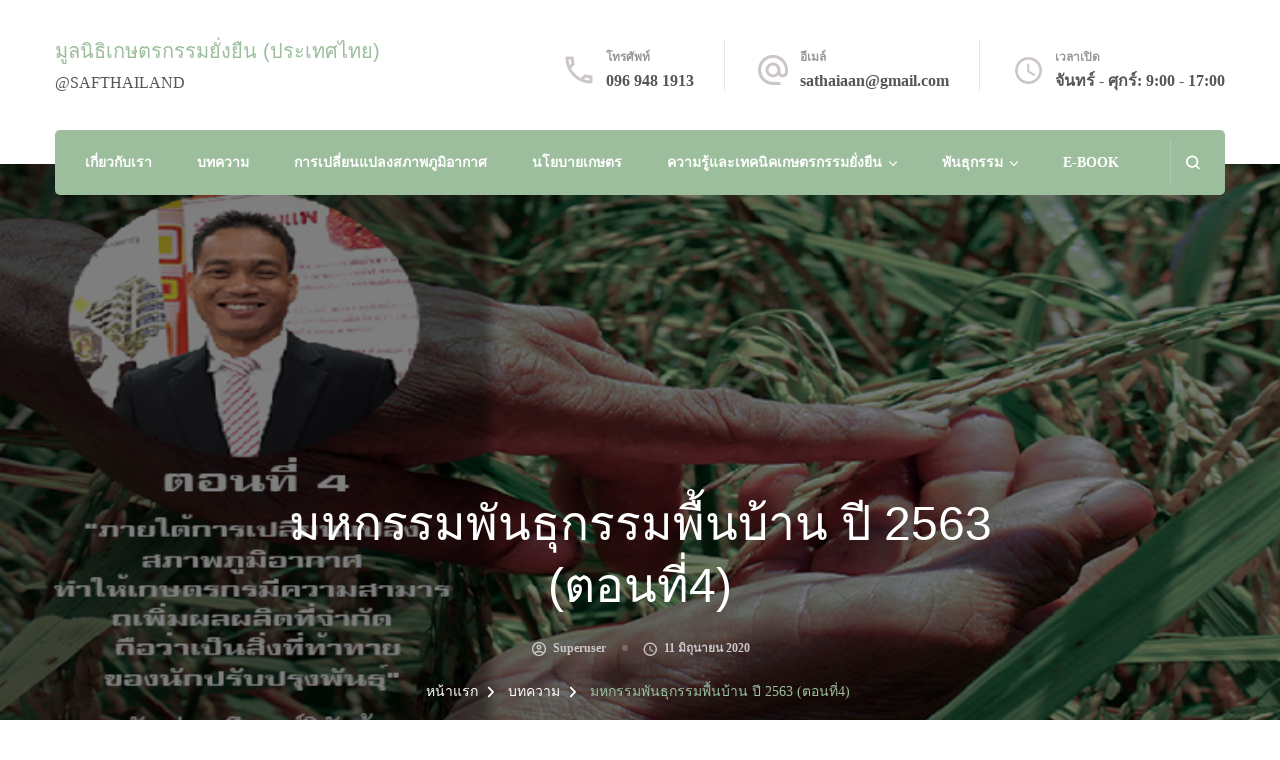

--- FILE ---
content_type: text/html; charset=UTF-8
request_url: https://sathai.org/?p=1613
body_size: 18785
content:
    <!DOCTYPE html>
    <html lang="th">
    <head itemscope itemtype="http://schema.org/WebSite">
	    <meta charset="UTF-8">
    <meta name="viewport" content="width=device-width, initial-scale=1">
    <link rel="profile" href="http://gmpg.org/xfn/11">
    <title>มหกรรมพันธุกรรมพื้นบ้าน ปี 2563 (ตอนที่4) &#8211; มูลนิธิเกษตรกรรมยั่งยืน (ประเทศไทย)</title>
<meta name='robots' content='max-image-preview:large' />
<link rel='dns-prefetch' href='//fonts.googleapis.com' />
<link rel="alternate" type="application/rss+xml" title="มูลนิธิเกษตรกรรมยั่งยืน (ประเทศไทย) &raquo; ฟีด" href="https://sathai.org/?feed=rss2" />
<link rel="alternate" type="application/rss+xml" title="มูลนิธิเกษตรกรรมยั่งยืน (ประเทศไทย) &raquo; ฟีดความเห็น" href="https://sathai.org/?feed=comments-rss2" />
<link rel="alternate" title="oEmbed (JSON)" type="application/json+oembed" href="https://sathai.org/index.php?rest_route=%2Foembed%2F1.0%2Fembed&#038;url=https%3A%2F%2Fsathai.org%2F%3Fp%3D1613" />
<link rel="alternate" title="oEmbed (XML)" type="text/xml+oembed" href="https://sathai.org/index.php?rest_route=%2Foembed%2F1.0%2Fembed&#038;url=https%3A%2F%2Fsathai.org%2F%3Fp%3D1613&#038;format=xml" />
<style id='wp-img-auto-sizes-contain-inline-css' type='text/css'>
img:is([sizes=auto i],[sizes^="auto," i]){contain-intrinsic-size:3000px 1500px}
/*# sourceURL=wp-img-auto-sizes-contain-inline-css */
</style>
<style id='wp-emoji-styles-inline-css' type='text/css'>

	img.wp-smiley, img.emoji {
		display: inline !important;
		border: none !important;
		box-shadow: none !important;
		height: 1em !important;
		width: 1em !important;
		margin: 0 0.07em !important;
		vertical-align: -0.1em !important;
		background: none !important;
		padding: 0 !important;
	}
/*# sourceURL=wp-emoji-styles-inline-css */
</style>
<style id='wp-block-library-inline-css' type='text/css'>
:root{--wp-block-synced-color:#7a00df;--wp-block-synced-color--rgb:122,0,223;--wp-bound-block-color:var(--wp-block-synced-color);--wp-editor-canvas-background:#ddd;--wp-admin-theme-color:#007cba;--wp-admin-theme-color--rgb:0,124,186;--wp-admin-theme-color-darker-10:#006ba1;--wp-admin-theme-color-darker-10--rgb:0,107,160.5;--wp-admin-theme-color-darker-20:#005a87;--wp-admin-theme-color-darker-20--rgb:0,90,135;--wp-admin-border-width-focus:2px}@media (min-resolution:192dpi){:root{--wp-admin-border-width-focus:1.5px}}.wp-element-button{cursor:pointer}:root .has-very-light-gray-background-color{background-color:#eee}:root .has-very-dark-gray-background-color{background-color:#313131}:root .has-very-light-gray-color{color:#eee}:root .has-very-dark-gray-color{color:#313131}:root .has-vivid-green-cyan-to-vivid-cyan-blue-gradient-background{background:linear-gradient(135deg,#00d084,#0693e3)}:root .has-purple-crush-gradient-background{background:linear-gradient(135deg,#34e2e4,#4721fb 50%,#ab1dfe)}:root .has-hazy-dawn-gradient-background{background:linear-gradient(135deg,#faaca8,#dad0ec)}:root .has-subdued-olive-gradient-background{background:linear-gradient(135deg,#fafae1,#67a671)}:root .has-atomic-cream-gradient-background{background:linear-gradient(135deg,#fdd79a,#004a59)}:root .has-nightshade-gradient-background{background:linear-gradient(135deg,#330968,#31cdcf)}:root .has-midnight-gradient-background{background:linear-gradient(135deg,#020381,#2874fc)}:root{--wp--preset--font-size--normal:16px;--wp--preset--font-size--huge:42px}.has-regular-font-size{font-size:1em}.has-larger-font-size{font-size:2.625em}.has-normal-font-size{font-size:var(--wp--preset--font-size--normal)}.has-huge-font-size{font-size:var(--wp--preset--font-size--huge)}.has-text-align-center{text-align:center}.has-text-align-left{text-align:left}.has-text-align-right{text-align:right}.has-fit-text{white-space:nowrap!important}#end-resizable-editor-section{display:none}.aligncenter{clear:both}.items-justified-left{justify-content:flex-start}.items-justified-center{justify-content:center}.items-justified-right{justify-content:flex-end}.items-justified-space-between{justify-content:space-between}.screen-reader-text{border:0;clip-path:inset(50%);height:1px;margin:-1px;overflow:hidden;padding:0;position:absolute;width:1px;word-wrap:normal!important}.screen-reader-text:focus{background-color:#ddd;clip-path:none;color:#444;display:block;font-size:1em;height:auto;left:5px;line-height:normal;padding:15px 23px 14px;text-decoration:none;top:5px;width:auto;z-index:100000}html :where(.has-border-color){border-style:solid}html :where([style*=border-top-color]){border-top-style:solid}html :where([style*=border-right-color]){border-right-style:solid}html :where([style*=border-bottom-color]){border-bottom-style:solid}html :where([style*=border-left-color]){border-left-style:solid}html :where([style*=border-width]){border-style:solid}html :where([style*=border-top-width]){border-top-style:solid}html :where([style*=border-right-width]){border-right-style:solid}html :where([style*=border-bottom-width]){border-bottom-style:solid}html :where([style*=border-left-width]){border-left-style:solid}html :where(img[class*=wp-image-]){height:auto;max-width:100%}:where(figure){margin:0 0 1em}html :where(.is-position-sticky){--wp-admin--admin-bar--position-offset:var(--wp-admin--admin-bar--height,0px)}@media screen and (max-width:600px){html :where(.is-position-sticky){--wp-admin--admin-bar--position-offset:0px}}

/*# sourceURL=wp-block-library-inline-css */
</style><style id='wp-block-heading-inline-css' type='text/css'>
h1:where(.wp-block-heading).has-background,h2:where(.wp-block-heading).has-background,h3:where(.wp-block-heading).has-background,h4:where(.wp-block-heading).has-background,h5:where(.wp-block-heading).has-background,h6:where(.wp-block-heading).has-background{padding:1.25em 2.375em}h1.has-text-align-left[style*=writing-mode]:where([style*=vertical-lr]),h1.has-text-align-right[style*=writing-mode]:where([style*=vertical-rl]),h2.has-text-align-left[style*=writing-mode]:where([style*=vertical-lr]),h2.has-text-align-right[style*=writing-mode]:where([style*=vertical-rl]),h3.has-text-align-left[style*=writing-mode]:where([style*=vertical-lr]),h3.has-text-align-right[style*=writing-mode]:where([style*=vertical-rl]),h4.has-text-align-left[style*=writing-mode]:where([style*=vertical-lr]),h4.has-text-align-right[style*=writing-mode]:where([style*=vertical-rl]),h5.has-text-align-left[style*=writing-mode]:where([style*=vertical-lr]),h5.has-text-align-right[style*=writing-mode]:where([style*=vertical-rl]),h6.has-text-align-left[style*=writing-mode]:where([style*=vertical-lr]),h6.has-text-align-right[style*=writing-mode]:where([style*=vertical-rl]){rotate:180deg}
/*# sourceURL=https://sathai.org/wp-includes/blocks/heading/style.min.css */
</style>
<style id='wp-block-paragraph-inline-css' type='text/css'>
.is-small-text{font-size:.875em}.is-regular-text{font-size:1em}.is-large-text{font-size:2.25em}.is-larger-text{font-size:3em}.has-drop-cap:not(:focus):first-letter{float:left;font-size:8.4em;font-style:normal;font-weight:100;line-height:.68;margin:.05em .1em 0 0;text-transform:uppercase}body.rtl .has-drop-cap:not(:focus):first-letter{float:none;margin-left:.1em}p.has-drop-cap.has-background{overflow:hidden}:root :where(p.has-background){padding:1.25em 2.375em}:where(p.has-text-color:not(.has-link-color)) a{color:inherit}p.has-text-align-left[style*="writing-mode:vertical-lr"],p.has-text-align-right[style*="writing-mode:vertical-rl"]{rotate:180deg}
/*# sourceURL=https://sathai.org/wp-includes/blocks/paragraph/style.min.css */
</style>
<style id='global-styles-inline-css' type='text/css'>
:root{--wp--preset--aspect-ratio--square: 1;--wp--preset--aspect-ratio--4-3: 4/3;--wp--preset--aspect-ratio--3-4: 3/4;--wp--preset--aspect-ratio--3-2: 3/2;--wp--preset--aspect-ratio--2-3: 2/3;--wp--preset--aspect-ratio--16-9: 16/9;--wp--preset--aspect-ratio--9-16: 9/16;--wp--preset--color--black: #000000;--wp--preset--color--cyan-bluish-gray: #abb8c3;--wp--preset--color--white: #ffffff;--wp--preset--color--pale-pink: #f78da7;--wp--preset--color--vivid-red: #cf2e2e;--wp--preset--color--luminous-vivid-orange: #ff6900;--wp--preset--color--luminous-vivid-amber: #fcb900;--wp--preset--color--light-green-cyan: #7bdcb5;--wp--preset--color--vivid-green-cyan: #00d084;--wp--preset--color--pale-cyan-blue: #8ed1fc;--wp--preset--color--vivid-cyan-blue: #0693e3;--wp--preset--color--vivid-purple: #9b51e0;--wp--preset--gradient--vivid-cyan-blue-to-vivid-purple: linear-gradient(135deg,rgb(6,147,227) 0%,rgb(155,81,224) 100%);--wp--preset--gradient--light-green-cyan-to-vivid-green-cyan: linear-gradient(135deg,rgb(122,220,180) 0%,rgb(0,208,130) 100%);--wp--preset--gradient--luminous-vivid-amber-to-luminous-vivid-orange: linear-gradient(135deg,rgb(252,185,0) 0%,rgb(255,105,0) 100%);--wp--preset--gradient--luminous-vivid-orange-to-vivid-red: linear-gradient(135deg,rgb(255,105,0) 0%,rgb(207,46,46) 100%);--wp--preset--gradient--very-light-gray-to-cyan-bluish-gray: linear-gradient(135deg,rgb(238,238,238) 0%,rgb(169,184,195) 100%);--wp--preset--gradient--cool-to-warm-spectrum: linear-gradient(135deg,rgb(74,234,220) 0%,rgb(151,120,209) 20%,rgb(207,42,186) 40%,rgb(238,44,130) 60%,rgb(251,105,98) 80%,rgb(254,248,76) 100%);--wp--preset--gradient--blush-light-purple: linear-gradient(135deg,rgb(255,206,236) 0%,rgb(152,150,240) 100%);--wp--preset--gradient--blush-bordeaux: linear-gradient(135deg,rgb(254,205,165) 0%,rgb(254,45,45) 50%,rgb(107,0,62) 100%);--wp--preset--gradient--luminous-dusk: linear-gradient(135deg,rgb(255,203,112) 0%,rgb(199,81,192) 50%,rgb(65,88,208) 100%);--wp--preset--gradient--pale-ocean: linear-gradient(135deg,rgb(255,245,203) 0%,rgb(182,227,212) 50%,rgb(51,167,181) 100%);--wp--preset--gradient--electric-grass: linear-gradient(135deg,rgb(202,248,128) 0%,rgb(113,206,126) 100%);--wp--preset--gradient--midnight: linear-gradient(135deg,rgb(2,3,129) 0%,rgb(40,116,252) 100%);--wp--preset--font-size--small: 13px;--wp--preset--font-size--medium: 20px;--wp--preset--font-size--large: 36px;--wp--preset--font-size--x-large: 42px;--wp--preset--spacing--20: 0.44rem;--wp--preset--spacing--30: 0.67rem;--wp--preset--spacing--40: 1rem;--wp--preset--spacing--50: 1.5rem;--wp--preset--spacing--60: 2.25rem;--wp--preset--spacing--70: 3.38rem;--wp--preset--spacing--80: 5.06rem;--wp--preset--shadow--natural: 6px 6px 9px rgba(0, 0, 0, 0.2);--wp--preset--shadow--deep: 12px 12px 50px rgba(0, 0, 0, 0.4);--wp--preset--shadow--sharp: 6px 6px 0px rgba(0, 0, 0, 0.2);--wp--preset--shadow--outlined: 6px 6px 0px -3px rgb(255, 255, 255), 6px 6px rgb(0, 0, 0);--wp--preset--shadow--crisp: 6px 6px 0px rgb(0, 0, 0);}:where(.is-layout-flex){gap: 0.5em;}:where(.is-layout-grid){gap: 0.5em;}body .is-layout-flex{display: flex;}.is-layout-flex{flex-wrap: wrap;align-items: center;}.is-layout-flex > :is(*, div){margin: 0;}body .is-layout-grid{display: grid;}.is-layout-grid > :is(*, div){margin: 0;}:where(.wp-block-columns.is-layout-flex){gap: 2em;}:where(.wp-block-columns.is-layout-grid){gap: 2em;}:where(.wp-block-post-template.is-layout-flex){gap: 1.25em;}:where(.wp-block-post-template.is-layout-grid){gap: 1.25em;}.has-black-color{color: var(--wp--preset--color--black) !important;}.has-cyan-bluish-gray-color{color: var(--wp--preset--color--cyan-bluish-gray) !important;}.has-white-color{color: var(--wp--preset--color--white) !important;}.has-pale-pink-color{color: var(--wp--preset--color--pale-pink) !important;}.has-vivid-red-color{color: var(--wp--preset--color--vivid-red) !important;}.has-luminous-vivid-orange-color{color: var(--wp--preset--color--luminous-vivid-orange) !important;}.has-luminous-vivid-amber-color{color: var(--wp--preset--color--luminous-vivid-amber) !important;}.has-light-green-cyan-color{color: var(--wp--preset--color--light-green-cyan) !important;}.has-vivid-green-cyan-color{color: var(--wp--preset--color--vivid-green-cyan) !important;}.has-pale-cyan-blue-color{color: var(--wp--preset--color--pale-cyan-blue) !important;}.has-vivid-cyan-blue-color{color: var(--wp--preset--color--vivid-cyan-blue) !important;}.has-vivid-purple-color{color: var(--wp--preset--color--vivid-purple) !important;}.has-black-background-color{background-color: var(--wp--preset--color--black) !important;}.has-cyan-bluish-gray-background-color{background-color: var(--wp--preset--color--cyan-bluish-gray) !important;}.has-white-background-color{background-color: var(--wp--preset--color--white) !important;}.has-pale-pink-background-color{background-color: var(--wp--preset--color--pale-pink) !important;}.has-vivid-red-background-color{background-color: var(--wp--preset--color--vivid-red) !important;}.has-luminous-vivid-orange-background-color{background-color: var(--wp--preset--color--luminous-vivid-orange) !important;}.has-luminous-vivid-amber-background-color{background-color: var(--wp--preset--color--luminous-vivid-amber) !important;}.has-light-green-cyan-background-color{background-color: var(--wp--preset--color--light-green-cyan) !important;}.has-vivid-green-cyan-background-color{background-color: var(--wp--preset--color--vivid-green-cyan) !important;}.has-pale-cyan-blue-background-color{background-color: var(--wp--preset--color--pale-cyan-blue) !important;}.has-vivid-cyan-blue-background-color{background-color: var(--wp--preset--color--vivid-cyan-blue) !important;}.has-vivid-purple-background-color{background-color: var(--wp--preset--color--vivid-purple) !important;}.has-black-border-color{border-color: var(--wp--preset--color--black) !important;}.has-cyan-bluish-gray-border-color{border-color: var(--wp--preset--color--cyan-bluish-gray) !important;}.has-white-border-color{border-color: var(--wp--preset--color--white) !important;}.has-pale-pink-border-color{border-color: var(--wp--preset--color--pale-pink) !important;}.has-vivid-red-border-color{border-color: var(--wp--preset--color--vivid-red) !important;}.has-luminous-vivid-orange-border-color{border-color: var(--wp--preset--color--luminous-vivid-orange) !important;}.has-luminous-vivid-amber-border-color{border-color: var(--wp--preset--color--luminous-vivid-amber) !important;}.has-light-green-cyan-border-color{border-color: var(--wp--preset--color--light-green-cyan) !important;}.has-vivid-green-cyan-border-color{border-color: var(--wp--preset--color--vivid-green-cyan) !important;}.has-pale-cyan-blue-border-color{border-color: var(--wp--preset--color--pale-cyan-blue) !important;}.has-vivid-cyan-blue-border-color{border-color: var(--wp--preset--color--vivid-cyan-blue) !important;}.has-vivid-purple-border-color{border-color: var(--wp--preset--color--vivid-purple) !important;}.has-vivid-cyan-blue-to-vivid-purple-gradient-background{background: var(--wp--preset--gradient--vivid-cyan-blue-to-vivid-purple) !important;}.has-light-green-cyan-to-vivid-green-cyan-gradient-background{background: var(--wp--preset--gradient--light-green-cyan-to-vivid-green-cyan) !important;}.has-luminous-vivid-amber-to-luminous-vivid-orange-gradient-background{background: var(--wp--preset--gradient--luminous-vivid-amber-to-luminous-vivid-orange) !important;}.has-luminous-vivid-orange-to-vivid-red-gradient-background{background: var(--wp--preset--gradient--luminous-vivid-orange-to-vivid-red) !important;}.has-very-light-gray-to-cyan-bluish-gray-gradient-background{background: var(--wp--preset--gradient--very-light-gray-to-cyan-bluish-gray) !important;}.has-cool-to-warm-spectrum-gradient-background{background: var(--wp--preset--gradient--cool-to-warm-spectrum) !important;}.has-blush-light-purple-gradient-background{background: var(--wp--preset--gradient--blush-light-purple) !important;}.has-blush-bordeaux-gradient-background{background: var(--wp--preset--gradient--blush-bordeaux) !important;}.has-luminous-dusk-gradient-background{background: var(--wp--preset--gradient--luminous-dusk) !important;}.has-pale-ocean-gradient-background{background: var(--wp--preset--gradient--pale-ocean) !important;}.has-electric-grass-gradient-background{background: var(--wp--preset--gradient--electric-grass) !important;}.has-midnight-gradient-background{background: var(--wp--preset--gradient--midnight) !important;}.has-small-font-size{font-size: var(--wp--preset--font-size--small) !important;}.has-medium-font-size{font-size: var(--wp--preset--font-size--medium) !important;}.has-large-font-size{font-size: var(--wp--preset--font-size--large) !important;}.has-x-large-font-size{font-size: var(--wp--preset--font-size--x-large) !important;}
/*# sourceURL=global-styles-inline-css */
</style>

<style id='classic-theme-styles-inline-css' type='text/css'>
/*! This file is auto-generated */
.wp-block-button__link{color:#fff;background-color:#32373c;border-radius:9999px;box-shadow:none;text-decoration:none;padding:calc(.667em + 2px) calc(1.333em + 2px);font-size:1.125em}.wp-block-file__button{background:#32373c;color:#fff;text-decoration:none}
/*# sourceURL=/wp-includes/css/classic-themes.min.css */
</style>
<link rel='stylesheet' id='dashicons-css' href='https://sathai.org/wp-includes/css/dashicons.min.css?ver=6.9' type='text/css' media='all' />
<link rel='stylesheet' id='post-views-counter-frontend-css' href='https://sathai.org/wp-content/plugins/post-views-counter/css/frontend.min.css?ver=1.4.5' type='text/css' media='all' />
<link rel='stylesheet' id='animate-css' href='https://sathai.org/wp-content/themes/blossom-spa/css/animate.min.css?ver=3.5.2' type='text/css' media='all' />
<link rel='stylesheet' id='owl-carousel-css' href='https://sathai.org/wp-content/themes/blossom-spa/css/owl.carousel.min.css?ver=2.2.1' type='text/css' media='all' />
<link rel='stylesheet' id='perfect-scrollbar-css' href='https://sathai.org/wp-content/themes/blossom-spa/css/perfect-scrollbar.min.css?ver=3.1.5' type='text/css' media='all' />
<link rel='stylesheet' id='blossom-spa-google-fonts-css' href='https://fonts.googleapis.com/css?family' type='text/css' media='all' />
<link rel='stylesheet' id='blossom-spa-css' href='https://sathai.org/wp-content/themes/blossom-spa/style.css?ver=1.3.9' type='text/css' media='all' />
<script type="text/javascript" src="https://sathai.org/wp-includes/js/jquery/jquery.min.js?ver=3.7.1" id="jquery-core-js"></script>
<script type="text/javascript" src="https://sathai.org/wp-includes/js/jquery/jquery-migrate.min.js?ver=3.4.1" id="jquery-migrate-js"></script>
<link rel="https://api.w.org/" href="https://sathai.org/index.php?rest_route=/" /><link rel="alternate" title="JSON" type="application/json" href="https://sathai.org/index.php?rest_route=/wp/v2/posts/1613" /><link rel="EditURI" type="application/rsd+xml" title="RSD" href="https://sathai.org/xmlrpc.php?rsd" />
<meta name="generator" content="WordPress 6.9" />
<link rel="canonical" href="https://sathai.org/?p=1613" />
<link rel='shortlink' href='https://sathai.org/?p=1613' />
<style type="text/css">.recentcomments a{display:inline !important;padding:0 !important;margin:0 !important;}</style><link rel="icon" href="https://sathai.org/wp-content/uploads/2020/02/cropped-รูปจิ๋ว-3-32x32.jpg" sizes="32x32" />
<link rel="icon" href="https://sathai.org/wp-content/uploads/2020/02/cropped-รูปจิ๋ว-3-192x192.jpg" sizes="192x192" />
<link rel="apple-touch-icon" href="https://sathai.org/wp-content/uploads/2020/02/cropped-รูปจิ๋ว-3-180x180.jpg" />
<meta name="msapplication-TileImage" content="https://sathai.org/wp-content/uploads/2020/02/cropped-รูปจิ๋ว-3-270x270.jpg" />
<style type='text/css' media='all'>
    :root {
    --primary-font: &quot;Trebuchet MS&quot;, Helvetica, sans-serif;
    --secondary-font: Verdana, Geneva, sans-serif;
    }

    body,
    button,
    input,
    select,
    optgroup,
    textarea {        
        font-size: 18px;
    }

    /*Typography*/

    .site-branding .site-title{
        font-size   : 20px;
        font-family : &quot;Palatino Linotype&quot;, &quot;Book Antiqua&quot;, Palatino, serif;
        font-weight : 400;
        font-style  : normal;
    }

    a.btn-readmore:hover:before, .btn-cta:hover:before, 
    a.btn-readmore:hover:after, .btn-cta:hover:after {
        background-image: url('data:image/svg+xml; utf-8, <svg xmlns="http://www.w3.org/2000/svg" viewBox="0 0 192 512"><path fill="%239cbe9c" d="M187.8 264.5L41 412.5c-4.7 4.7-12.3 4.7-17 0L4.2 392.7c-4.7-4.7-4.7-12.3 0-17L122.7 256 4.2 136.3c-4.7-4.7-4.7-12.3 0-17L24 99.5c4.7-4.7 12.3-4.7 17 0l146.8 148c4.7 4.7 4.7 12.3 0 17z" class=""></path></svg>');    
    } 

    .widget_bttk_testimonial_widget .bttk-testimonial-inner-holder:before, 
    blockquote:before {
        background-image: url('data:image/svg+xml; utf-8, <svg xmlns="http://www.w3.org/2000/svg" viewBox="0 0 36 24"><path fill="%239cbe9c" d="M33.54,28.5a8,8,0,1,1-8.04,8,16,16,0,0,1,16-16A15.724,15.724,0,0,0,33.54,28.5Zm-12.04,8a8,8,0,0,1-16,0h0a16,16,0,0,1,16-16,15.724,15.724,0,0,0-7.96,8A7.989,7.989,0,0,1,21.5,36.5Z" transform="translate(-5.5 -20.5)"/></svg>');
    };
           
    </style></head>

<body class="wp-singular post-template-default single single-post postid-1613 single-format-standard wp-theme-blossom-spa underline rightsidebar" itemscope itemtype="http://schema.org/WebPage">

    <div id="page" class="site"><a aria-label="ข้ามไปดูเนื้อหา" class="skip-link" href="#content">ข้ามไปที่เนื้อหา</a>
        <div class="responsive-nav">
            <nav id="res-navigation" class="main-navigation" role="navigation">
        <div class="primary-menu-list main-menu-modal cover-modal" data-modal-target-string=".main-menu-modal">
            <button class="close close-main-nav-toggle" data-toggle-target=".main-menu-modal" data-toggle-body-class="showing-main-menu-modal" aria-expanded="false" data-set-focus=".main-menu-modal"></button>
            <div class="mobile-menu" aria-label="มือถือ">
                <div class="menu-%e0%b9%80%e0%b8%a1%e0%b8%99%e0%b8%b9%e0%b8%ab%e0%b8%a5%e0%b8%b1%e0%b8%81-container"><ul id="primary-menu" class="nav-menu main-menu-modal"><li id="menu-item-918" class="menu-item menu-item-type-taxonomy menu-item-object-category menu-item-918"><a href="https://sathai.org/?cat=32">เกี่ยวกับเรา</a></li>
<li id="menu-item-30" class="menu-item menu-item-type-taxonomy menu-item-object-category current-post-ancestor current-menu-parent current-post-parent menu-item-30"><a href="https://sathai.org/?cat=3">บทความ</a></li>
<li id="menu-item-26" class="menu-item menu-item-type-taxonomy menu-item-object-category menu-item-26"><a href="https://sathai.org/?cat=4">การเปลี่ยนแปลงสภาพภูมิอากาศ</a></li>
<li id="menu-item-29" class="menu-item menu-item-type-taxonomy menu-item-object-category menu-item-29"><a href="https://sathai.org/?cat=5">นโยบายเกษตร</a></li>
<li id="menu-item-27" class="menu-item menu-item-type-taxonomy menu-item-object-category menu-item-has-children menu-item-27"><a href="https://sathai.org/?cat=7">ความรู้และเทคนิคเกษตรกรรมยั่งยืน</a>
<ul class="sub-menu">
	<li id="menu-item-942" class="menu-item menu-item-type-taxonomy menu-item-object-category menu-item-942"><a href="https://sathai.org/?cat=31">เทคนิคเกษตรกรรมยั่งยืน</a></li>
	<li id="menu-item-28" class="menu-item menu-item-type-taxonomy menu-item-object-category menu-item-28"><a href="https://sathai.org/?cat=8">งานวิจัย</a></li>
</ul>
</li>
<li id="menu-item-24" class="menu-item menu-item-type-post_type menu-item-object-page menu-item-has-children menu-item-24"><a href="https://sathai.org/?page_id=22">พันธุกรรม</a>
<ul class="sub-menu">
	<li id="menu-item-327" class="menu-item menu-item-type-taxonomy menu-item-object-category menu-item-327"><a href="https://sathai.org/?cat=10">พันธุกรรมข้าวพื้นบ้าน</a></li>
	<li id="menu-item-326" class="menu-item menu-item-type-taxonomy menu-item-object-category menu-item-326"><a href="https://sathai.org/?cat=9">แหล่งพันธุกรรม</a></li>
	<li id="menu-item-1053" class="menu-item menu-item-type-taxonomy menu-item-object-category menu-item-1053"><a href="https://sathai.org/?cat=38">ผักพื้นบ้านและไม้ผล</a></li>
</ul>
</li>
<li id="menu-item-2912" class="menu-item menu-item-type-taxonomy menu-item-object-category menu-item-2912"><a href="https://sathai.org/?cat=132">E-Book</a></li>
</ul></div>            </div>
        </div>
    </nav><!-- #site-navigation -->
                            <div class="header-contact"> 
                            <div class="contact-block">
                    <svg xmlns="http://www.w3.org/2000/svg" viewBox="0 0 36 36"><defs><style>.pha{fill:none;}.phb{fill:#ccc6c8;}</style></defs><path class="pha" d="M0,0H36V36H0Z"/><g transform="translate(4.5 4.5)"><path class="phb" d="M8.31,6a18.469,18.469,0,0,0,.675,3.885l-1.8,1.8A22.238,22.238,0,0,1,6.045,6H8.31M23.1,24.03a19.129,19.129,0,0,0,3.9.675V26.94a23.14,23.14,0,0,1-5.7-1.125l1.8-1.785M9.75,3H4.5A1.5,1.5,0,0,0,3,4.5,25.5,25.5,0,0,0,28.5,30,1.5,1.5,0,0,0,30,28.5V23.265a1.5,1.5,0,0,0-1.5-1.5,17.11,17.11,0,0,1-5.355-.855,1.259,1.259,0,0,0-.465-.075,1.537,1.537,0,0,0-1.065.435l-3.3,3.3A22.723,22.723,0,0,1,8.43,14.685l3.3-3.3a1.505,1.505,0,0,0,.375-1.53A17.041,17.041,0,0,1,11.25,4.5,1.5,1.5,0,0,0,9.75,3Z" transform="translate(-3 -3)"/></g></svg>
                    <span class="title hphone-label">โทรศัพท์</span><p class="content hphone"><a href="tel:0969481913">096 948 1913</a></p>                </div>
            
                            <div class="contact-block">
                    <svg xmlns="http://www.w3.org/2000/svg" viewBox="0 0 36 36"><defs><style>.ema{fill:none;}.emb{fill:#ccc6c8;}</style></defs><path class="ema" d="M0,0H36V36H0Z"/><g transform="translate(3 2.925)"><path class="emb" d="M17,1.95a15,15,0,0,0,0,30h7.5v-3H17a12.154,12.154,0,0,1-12-12,12.154,12.154,0,0,1,12-12,12.154,12.154,0,0,1,12,12V19.1a2.425,2.425,0,0,1-2.25,2.355,2.425,2.425,0,0,1-2.25-2.355V16.95a7.5,7.5,0,1,0-2.19,5.3,5.555,5.555,0,0,0,4.44,2.2A5.269,5.269,0,0,0,32,19.1V16.95A15.005,15.005,0,0,0,17,1.95Zm0,19.5a4.5,4.5,0,1,1,4.5-4.5A4.494,4.494,0,0,1,17,21.45Z" transform="translate(-2 -1.95)"/></g></svg>
                    <span class="title hemail-label">อีเมล์</span><p class="content hemail"><a href="mailto:sathaiaan@gmail.com">sathaiaan@gmail.com</a></p>                </div>
                        
                            <div class="contact-block">
                    <svg xmlns="http://www.w3.org/2000/svg" viewBox="0 0 36 36"><defs><style>.clk{fill:none;}.clkb{fill:#ccc6c8;}</style></defs><g transform="translate(7 18)"><g transform="translate(-7 -18)"><path class="clk" d="M0,0H36V36H0Z"/></g><g transform="translate(-2 -13)"><path class="clkb" d="M15.5,2A13.5,13.5,0,1,0,29,15.5,13.54,13.54,0,0,0,15.5,2Zm0,24.3A10.8,10.8,0,1,1,26.3,15.5,10.814,10.814,0,0,1,15.5,26.3Z" transform="translate(-2 -2)"/><path class="clkb" d="M13.025,7H11v8.1l7.02,4.32,1.08-1.755L13.025,14.02Z" transform="translate(1.15 -0.25)"/></g></g></svg>
                    <span class="title hopening-label">เวลาเปิด</span><p class="content hopening">จันทร์ - ศุกร์: 9:00 - 17:00</p>                </div>
                	</div><!-- .header-contact -->    
        </div> <!-- .responsive-nav -->
    
    <header id="masthead" class="site-header" itemscope itemtype="http://schema.org/WPHeader">
        <div class="container">
            <div class="header-main">
                        <div class="site-branding" itemscope itemtype="http://schema.org/Organization">
                                <p class="site-title" itemprop="name"><a href="https://sathai.org/" rel="home" itemprop="url">มูลนิธิเกษตรกรรมยั่งยืน (ประเทศไทย)</a></p>
                                    <p class="site-description" itemprop="description">@SAFTHAILAND</p>
                        </div>    
                            <div class="header-contact"> 
                            <div class="contact-block">
                    <svg xmlns="http://www.w3.org/2000/svg" viewBox="0 0 36 36"><defs><style>.pha{fill:none;}.phb{fill:#ccc6c8;}</style></defs><path class="pha" d="M0,0H36V36H0Z"/><g transform="translate(4.5 4.5)"><path class="phb" d="M8.31,6a18.469,18.469,0,0,0,.675,3.885l-1.8,1.8A22.238,22.238,0,0,1,6.045,6H8.31M23.1,24.03a19.129,19.129,0,0,0,3.9.675V26.94a23.14,23.14,0,0,1-5.7-1.125l1.8-1.785M9.75,3H4.5A1.5,1.5,0,0,0,3,4.5,25.5,25.5,0,0,0,28.5,30,1.5,1.5,0,0,0,30,28.5V23.265a1.5,1.5,0,0,0-1.5-1.5,17.11,17.11,0,0,1-5.355-.855,1.259,1.259,0,0,0-.465-.075,1.537,1.537,0,0,0-1.065.435l-3.3,3.3A22.723,22.723,0,0,1,8.43,14.685l3.3-3.3a1.505,1.505,0,0,0,.375-1.53A17.041,17.041,0,0,1,11.25,4.5,1.5,1.5,0,0,0,9.75,3Z" transform="translate(-3 -3)"/></g></svg>
                    <span class="title hphone-label">โทรศัพท์</span><p class="content hphone"><a href="tel:0969481913">096 948 1913</a></p>                </div>
            
                            <div class="contact-block">
                    <svg xmlns="http://www.w3.org/2000/svg" viewBox="0 0 36 36"><defs><style>.ema{fill:none;}.emb{fill:#ccc6c8;}</style></defs><path class="ema" d="M0,0H36V36H0Z"/><g transform="translate(3 2.925)"><path class="emb" d="M17,1.95a15,15,0,0,0,0,30h7.5v-3H17a12.154,12.154,0,0,1-12-12,12.154,12.154,0,0,1,12-12,12.154,12.154,0,0,1,12,12V19.1a2.425,2.425,0,0,1-2.25,2.355,2.425,2.425,0,0,1-2.25-2.355V16.95a7.5,7.5,0,1,0-2.19,5.3,5.555,5.555,0,0,0,4.44,2.2A5.269,5.269,0,0,0,32,19.1V16.95A15.005,15.005,0,0,0,17,1.95Zm0,19.5a4.5,4.5,0,1,1,4.5-4.5A4.494,4.494,0,0,1,17,21.45Z" transform="translate(-2 -1.95)"/></g></svg>
                    <span class="title hemail-label">อีเมล์</span><p class="content hemail"><a href="mailto:sathaiaan@gmail.com">sathaiaan@gmail.com</a></p>                </div>
                        
                            <div class="contact-block">
                    <svg xmlns="http://www.w3.org/2000/svg" viewBox="0 0 36 36"><defs><style>.clk{fill:none;}.clkb{fill:#ccc6c8;}</style></defs><g transform="translate(7 18)"><g transform="translate(-7 -18)"><path class="clk" d="M0,0H36V36H0Z"/></g><g transform="translate(-2 -13)"><path class="clkb" d="M15.5,2A13.5,13.5,0,1,0,29,15.5,13.54,13.54,0,0,0,15.5,2Zm0,24.3A10.8,10.8,0,1,1,26.3,15.5,10.814,10.814,0,0,1,15.5,26.3Z" transform="translate(-2 -2)"/><path class="clkb" d="M13.025,7H11v8.1l7.02,4.32,1.08-1.755L13.025,14.02Z" transform="translate(1.15 -0.25)"/></g></g></svg>
                    <span class="title hopening-label">เวลาเปิด</span><p class="content hopening">จันทร์ - ศุกร์: 9:00 - 17:00</p>                </div>
                	</div><!-- .header-contact -->    
                </div><!-- .header-main -->
            <div class="nav-wrap">
                	<nav id="site-navigation" class="main-navigation" role="navigation" itemscope itemtype="http://schema.org/SiteNavigationElement">
        <button class="toggle-btn" data-toggle-target=".main-menu-modal" data-toggle-body-class="showing-main-menu-modal" aria-expanded="false" data-set-focus=".close-main-nav-toggle">
            <span class="toggle-bar"></span>
            <span class="toggle-bar"></span>
            <span class="toggle-bar"></span>
        </button>
        <div class="menu-%e0%b9%80%e0%b8%a1%e0%b8%99%e0%b8%b9%e0%b8%ab%e0%b8%a5%e0%b8%b1%e0%b8%81-container"><ul id="primary-menu" class="nav-menu"><li class="menu-item menu-item-type-taxonomy menu-item-object-category menu-item-918"><a href="https://sathai.org/?cat=32">เกี่ยวกับเรา</a></li>
<li class="menu-item menu-item-type-taxonomy menu-item-object-category current-post-ancestor current-menu-parent current-post-parent menu-item-30"><a href="https://sathai.org/?cat=3">บทความ</a></li>
<li class="menu-item menu-item-type-taxonomy menu-item-object-category menu-item-26"><a href="https://sathai.org/?cat=4">การเปลี่ยนแปลงสภาพภูมิอากาศ</a></li>
<li class="menu-item menu-item-type-taxonomy menu-item-object-category menu-item-29"><a href="https://sathai.org/?cat=5">นโยบายเกษตร</a></li>
<li class="menu-item menu-item-type-taxonomy menu-item-object-category menu-item-has-children menu-item-27"><a href="https://sathai.org/?cat=7">ความรู้และเทคนิคเกษตรกรรมยั่งยืน</a>
<ul class="sub-menu">
	<li class="menu-item menu-item-type-taxonomy menu-item-object-category menu-item-942"><a href="https://sathai.org/?cat=31">เทคนิคเกษตรกรรมยั่งยืน</a></li>
	<li class="menu-item menu-item-type-taxonomy menu-item-object-category menu-item-28"><a href="https://sathai.org/?cat=8">งานวิจัย</a></li>
</ul>
</li>
<li class="menu-item menu-item-type-post_type menu-item-object-page menu-item-has-children menu-item-24"><a href="https://sathai.org/?page_id=22">พันธุกรรม</a>
<ul class="sub-menu">
	<li class="menu-item menu-item-type-taxonomy menu-item-object-category menu-item-327"><a href="https://sathai.org/?cat=10">พันธุกรรมข้าวพื้นบ้าน</a></li>
	<li class="menu-item menu-item-type-taxonomy menu-item-object-category menu-item-326"><a href="https://sathai.org/?cat=9">แหล่งพันธุกรรม</a></li>
	<li class="menu-item menu-item-type-taxonomy menu-item-object-category menu-item-1053"><a href="https://sathai.org/?cat=38">ผักพื้นบ้านและไม้ผล</a></li>
</ul>
</li>
<li class="menu-item menu-item-type-taxonomy menu-item-object-category menu-item-2912"><a href="https://sathai.org/?cat=132">E-Book</a></li>
</ul></div>	</nav><!-- #site-navigation -->
                                        <div class="nav-right">
                                                        <div class="header-search-wrap">
            <button aria-label="แบบฟอร์มการค้นหาเปิด" class="header-search" data-toggle-target=".search-modal" data-toggle-body-class="showing-search-modal" data-set-focus=".search-modal .search-field" aria-expanded="false">
                <svg xmlns="http://www.w3.org/2000/svg" viewBox="0 0 16 16"><defs><style>.sea{fill:#fff;}</style></defs><path class="sea" d="M16,14.591,12.679,11.27a6.89,6.89,0,0,0,1.409-4.226A7,7,0,0,0,7.044,0,7,7,0,0,0,0,7.044a7,7,0,0,0,7.044,7.044,6.89,6.89,0,0,0,4.226-1.409L14.591,16ZM2.013,7.044A4.983,4.983,0,0,1,7.044,2.013a4.983,4.983,0,0,1,5.031,5.031,4.983,4.983,0,0,1-5.031,5.031A4.983,4.983,0,0,1,2.013,7.044Z"/></svg>
            </button>
                    <div class="search-form-wrap search-modal cover-modal" data-modal-target-string=".search-modal">
            <div class="search-form-inner">
                <form role="search" method="get" class="search-form" action="https://sathai.org/"><label><span class="screen-reader-text">ค้นหาเกี่ยวกับ:</span><input type="search" class="search-field" placeholder="ค้นหา..." value="" name="s" /></label><input type="submit" id="submit-field" class="search-submit" value="ค้นหา" /></form>                <button aria-label="แบบฟอร์มการค้นหาปิด" class="close" data-toggle-target=".search-modal" data-toggle-body-class="showing-search-modal" data-set-focus=".search-modal .search-field" aria-expanded="false"></button>
            </div>
        </div>
            </div>
                        </div><!-- .nav-right -->   
                            </div><!-- .nav-wrap -->
        </div><!-- .container -->    
    </header>
<div id="content" class="site-content">            <header class="page-header" style="background-image: url( 'https://sathai.org/wp-content/uploads/2020/06/รณชัย-ช่างสีตอน4.pngหน้าปก.png' );">
                <div class="container">
        			<h1 class="page-title">มหกรรมพันธุกรรมพื้นบ้าน ปี 2563 (ตอนที่4)</h1><div class="entry-meta"><span class="byline" itemprop="author" itemscope itemtype="https://schema.org/Person"><svg xmlns="http://www.w3.org/2000/svg" viewBox="0 0 19 19"><defs><style>.auta{fill:none;}.auta,.autb{stroke:rgba(0,0,0,0);}.autb{fill:#ccc6c8;}</style></defs><g transform="translate(0.5 0.5)"><path class="auta" d="M0,0H18V18H0Z"></path><g transform="translate(1.5 1.5)"><path class="autb" d="M9.5,2A7.5,7.5,0,1,0,17,9.5,7.5,7.5,0,0,0,9.5,2ZM5.8,14.21c.322-.675,2.287-1.335,3.7-1.335s3.382.66,3.7,1.335a5.944,5.944,0,0,1-7.395,0Zm8.468-1.088c-1.073-1.3-3.675-1.747-4.77-1.747s-3.7.443-4.77,1.747a6,6,0,1,1,9.54,0Z" transform="translate(-2 -2)"></path><path class="autb" d="M11.125,6A2.625,2.625,0,1,0,13.75,8.625,2.618,2.618,0,0,0,11.125,6Zm0,3.75A1.125,1.125,0,1,1,12.25,8.625,1.123,1.123,0,0,1,11.125,9.75Z" transform="translate(-3.625 -3)"></path></g></g></svg><span class="author" itemprop="name"><a class="url fn n" href="https://sathai.org/?author=1" itemprop="url">superuser</a></span></span><span class="posted-on"><svg xmlns="http://www.w3.org/2000/svg" viewBox="0 0 36 36"><defs><style>.clk{fill:none;}.clkb{fill:#ccc6c8;}</style></defs><g transform="translate(7 18)"><g transform="translate(-7 -18)"><path class="clk" d="M0,0H36V36H0Z"/></g><g transform="translate(-2 -13)"><path class="clkb" d="M15.5,2A13.5,13.5,0,1,0,29,15.5,13.54,13.54,0,0,0,15.5,2Zm0,24.3A10.8,10.8,0,1,1,26.3,15.5,10.814,10.814,0,0,1,15.5,26.3Z" transform="translate(-2 -2)"/><path class="clkb" d="M13.025,7H11v8.1l7.02,4.32,1.08-1.755L13.025,14.02Z" transform="translate(1.15 -0.25)"/></g></g>
        </svg><a href="https://sathai.org/?p=1613" rel="bookmark"><time class="entry-date published updated" datetime="2020-06-11T19:26:17+07:00" itemprop="dateModified">11 มิถุนายน 2020</time></time><time class="updated" datetime="2020-06-11T19:26:13+07:00" itemprop="datePublished">11 มิถุนายน 2020</time></a></span></div><div class="breadcrumb-wrapper"><div class="container" >
                <div id="crumbs" itemscope itemtype="http://schema.org/BreadcrumbList"> 
                    <span itemprop="itemListElement" itemscope itemtype="http://schema.org/ListItem">
                        <a itemprop="item" href="https://sathai.org"><span itemprop="name">หน้าแรก</span></a>
                        <meta itemprop="position" content="1" />
                        <span class="separator"><span class="separator"><i class="fa fa-angle-right"></i></span></span>
                    </span> <span itemprop="itemListElement" itemscope itemtype="http://schema.org/ListItem"><a itemprop="item" href="https://sathai.org/?cat=3"><span itemprop="name">บทความ </span></a><meta itemprop="position" content="2" /><span class="separator"><span class="separator"><i class="fa fa-angle-right"></i></span></span></span> <span class="current" itemprop="itemListElement" itemscope itemtype="http://schema.org/ListItem"><a itemprop="item" href="https://sathai.org/?p=1613"><span itemprop="name">มหกรรมพันธุกรรมพื้นบ้าน ปี 2563 (ตอนที่4)</span></a><meta itemprop="position" content="3" /></span></div></div></div><!-- .breadcrumb-wrapper -->                </div>
    		</header><!-- .page-header -->
                    <div class="container">
        
	<div id="primary" class="content-area">
		<main id="main" class="site-main">
            
<article id="post-1613" class="post-1613 post type-post status-publish format-standard has-post-thumbnail hentry category-3 tag-19 tag-100">
	    <div class="entry-content" itemprop="text">
		
<span id="more-1613"></span>



<h3 class="has-luminous-vivid-orange-color has-text-color wp-block-heading">ตอนที่ 4 มุมมองการพัฒนาพันธุ์ข้าวในไทย โดย ดร.รณชัย ช่างศรี นักวิจัยชำนาญการ ศูนย์วิจัยข้าวชุมแพ จ.ขอนแก่น</h3>


<p><span style="color: #000000;">&nbsp; &nbsp; &nbsp; &nbsp; &nbsp; ดังที่หลายคนทราบกันว่าหลักการพื้นฐานเกษตรกรรมยั่งยืนคือการพึ่งพาตนเอง ไม่ว่าจะเป็นปัจจัยการผลิตหรือการนำปัจจัยการผลิตภายนอกไร่นาเข้าสู่ในไร่นาให้น้อยที่สุด และนำปัจจัยการผลิตในไร่นาให้ออกสู่นอกไร่นาน้อยที่สุดเช่นกันเพื่อให้เกิดการพึ่งพาในระบบการผลิต ซึ่งการอนุรักษ์และการฟื้นฟูตามหลักเกษตรกรรมยั่งยืนมีความสำคัญที่ไม่เฉพาะเรื่องความสมดุลของนิเวศในไร่นาเท่านั้น แต่ได้รวมถึงการผลิตเมล็ดพันธุ์ข้าวที่ถือว่าเป็นหัวใจหลักที่พี่น้องเกษตรกรจะต้องรักษาและคัดพันธุ์ไว้ใช้เอง ซึ่งข้อดีของข้าวคือข้าวเป็นพืชผสมตัวเองที่เกษตรกรสามารถคัดพันธุ์บริสุทธิ์เก็บไว้ใช้เองตราบชั่วลูกชั่วหลาน</span></p>


<h4 class="wp-block-heading"><strong>ความท้าทายของชาวนาภายใต้การเปลี่ยนแปลงสภาพภูมิอากาศ</strong></h4>


<p><span style="color: #000000;">&nbsp; &nbsp; &nbsp; &nbsp; &nbsp; พื้นที่นาข้าวปัจจุบันในไทยมีประมาณ 62 ล้านไร่ ที่ทั้งกลุ่มรัฐ เอกชน พี่น้องชาวนา และมหาวิทยาลัยต่างๆ รวมถึงพี่น้องในเครือข่ายเกษตรกรรมทางเลือกที่สามารถผลิตได้ ซึ่งหากมองตัวเลขที่หน่วยงานรัฐและเอกชนผลิตเมล็ดพันธุ์ได้ไม่เพียงพอ แม้เกษตรกรบางส่วนเก็บพันธุ์ไว้ใช้เอง แต่ก็มักเผชิญกับความไม่บริสุทธิ์ของสายพันธุ์ได้เท่าที่ควรซึ่งถือเป็นปัญหาใหญ่ จากบริบทพื้นที่การเกษตรในไทยที่ 3 ใน 4 เป็นพื้นที่น้ำฝน เป็นอีกเหตุหนึ่งที่ทำให้เกษตรกรมีความสามารถเพิ่มผลผลิตที่จำกัด และถือว่าเป็นสิ่งที่ท้าทายของนักปรับปรุงพันธุ์</span></p>
<p><span style="color: #000000;">&nbsp; &nbsp; &nbsp; &nbsp; &nbsp; ปัญหาการเปลี่ยนแปลงสภาพภูมิอากาศเป็นปัญหาระดับโลกหรือระดับสากลซึ่งไม่เฉพาะพื้นที่ที่อาศัยน้ำฝนเท่านั้น พื้นที่ในชลประทานก็ประสบปัญหาเช่นเดียวกัน เนื่องจากชลประทานไม่สามารถปล่อยน้ำให้กับพี่น้องที่ทำนาได้ ไม่เฉพาะการการเผชิญภาวะภัยแล้งเท่านั้น แต่ได้รวมถึงปัญหาน้ำท่วม ดังเช่นพี่น้องทางอีสานที่เจอฝนแล้ง แต่พอฝนตกก็เกิดน้ำท่วมเสียหายซึ่งเป็นผลพวงจากการเปลี่ยนแปลงสภาพภูมิอากาศ นอกจากนี้ชนิดโรคและการระบาดของแมลงศัตรูข้าวก็เปลี่ยนแปลงไปที่พบว่ามีความรุนแรงที่เพิ่มขึ้น ซึ่งเกษตรกรหลายรายยังจำได้ดีกับโรคไหม้คอรวงในข้าวหอมมะลิในการทำนาปีของช่วงปีที่ผ่านมา ที่ส่งผลให้ผลผลิตข้าวเสียหายจนรัฐบาลต้องออกมาตรการเยียวยาให้กับเกษตรกร จากสถานการณ์ที่เกิดขึ้นอาจกล่าวได้ว่าการกลับไปทำนาแบบเดิมก็อาจลำบากและไม่ว่าเกษตรกรจะขยันเพียงใด แต่ถ้าเกิดภัยแล้งมากๆ ก็สร้างความยุ่งยากในการทำนามากขึ้นเท่านั้น อย่างกรณีที่เกิดการระบาดของด้วงดำในพื้นที่ปลูกข้าวทางอีสาน หรือหนอนกอข้าวที่ระบาดที่ได้สร้างความเสียหายให้กับการปลูกข้าวในบางปี รวมถึงภัยแล้งที่เป็นเหตุให้เกิดวัชพืช และข้าววัชพืชเกิดเพิ่มขึ้น</span></p>


<h4 class="wp-block-heading"><strong>ทิศทางการยกระดับการปลูกข้าวและการพัฒนาพันธุ์ข้าวในไทย</strong></h4>


<p><span style="color: #000000;">จากสถานการณ์การเปลี่ยนแปลงสภาพภูมิอากาศที่ได้ส่งผลกระทบต่อชุมชนชาวนานั้น เบื้องต้นมีแนวทางในการปฏิบัติการเพื่อลดความเสียหาย ดังต่อไปนี้</span></p>
<ul>
<li><span style="color: #000000;">การหวนกลับไปดูเทคโนโลยีเก่าที่อิงบนฐานในงานวิจัยเพื่อแก้ไขปัญหาโดยทำควบคู่จากการปฏิบัติจริงในนา: การประยุกต์ใช้เทคโนโลยีเพื่อใช้แก้ไขปัญหา เช่น ปัญหาการหว่านข้าวแห้งที่มาทดแทนนาดำในภาคอีสานที่เป็นพื้นที่อาศัยน้ำฝน แต่พอหว่านข้าวแห้งแล้วรากข้าวลงไม่ลึกเท่าที่ควร ดังนั้นมีโอกาสเผชิญกับภัยแล้งและยืนต้นตายมีสูง แต่หลังจากงานวิจัยได้มีการคิดค้นให้มีการหยอดข้าวลึก 4 ซม. ที่ทำให้รากข้าวหยั่งลึกลงไปถึงระดับน้ำและสารอาหารได้มากกว่าเดิมทำให้โอกาสยืนต้นตายจะน้อยกว่าการหว่านข้าวแห้งธรรมดา และช่วยควบคุมวัชพืชในนาข้าว, ปัญหาวัชพืชที่ได้มีการประยุกต์การตัดปลายข้าวในระยะที่เหมาะสมก่อนที่ข้าวจะแตกช่อดอก, การเสริมองค์ความรู้เรื่องการใช้อัตราการให้ปุ๋ยที่เหมาะสมที่จะทำอย่างไรให้เกิดประสิทธิภาพมากที่สุด, การปรับระบบการผลิตเกษตรโดยมุ่งใช้เทคโนโลยีที่เป็นมิตรกับสิ่งแวดล้อมโดยการจัดการแบบอินทรีย์ให้มากขึ้น เป็นต้น</span></li>
<li><span style="color: #000000;">การศึกษาวิจัยใหม่เพื่อให้ได้พันธุ์ข้าวที่มีลักษณะพร้อมเพื่อที่จะได้รองรับการเปลี่ยนแปลงสภาพภูมิอากาศ เช่น การพัฒนานวัตกรรมที่เพิ่มคุณภาพข้าว เช่น การปลูกอย่างไรให้ข้าวหอมมะลิมีความหอมสูง ทำให้ทนแล้ง ทนหนาว ทนร้อน ทนท่วม ทนความเค็ม, การพัฒนาพันธุ์ข้าวพื้นเมืองเพื่อรองรับกับการผลิตแบบเกษตรกรรมยั่งยืนมากขึ้น โดยผ่านโครงการคัดข้าวสายพันธุ์พื้นเมืองบริสุทธิ์เพื่อการอนุรักษ์และการใช้ประโยชน์จากท้องถิ่น เป็นต้น</span></li>
</ul>


<p class="has-text-color has-luminous-vivid-orange-color"><strong>อ้างอิง
</strong><strong></strong></p>



<p class="has-text-color has-luminous-vivid-orange-color">เวทีแลกเปลี่ยนเรียนรู้ “พันธุกรรมข้าว ความหลากหลายที่ท้าทายสถานการณ์ปัจจุบัน” งานมหกรรมพื้นบ้าน ปี พ.ศ.2563 </p>
<div class="post-views content-post post-1613 entry-meta">
				<span class="post-views-icon dashicons dashicons-chart-bar"></span> <span class="post-views-label">Post Views:</span> <span class="post-views-count">143</span>
			</div>	</div><!-- .entry-content -->
        	<footer class="entry-footer">
    		<span class="cat-tags" itemprop="about"><h5> แท็ก: </h5>  <a href="https://sathai.org/?tag=%e0%b8%9e%e0%b8%b1%e0%b8%99%e0%b8%98%e0%b8%b8%e0%b8%81%e0%b8%a3%e0%b8%a3%e0%b8%a1%e0%b8%9e%e0%b8%b7%e0%b9%89%e0%b8%99%e0%b8%9a%e0%b9%89%e0%b8%b2%e0%b8%99" rel="tag">พันธุกรรมพื้นบ้าน</a><a href="https://sathai.org/?tag=%e0%b8%a1%e0%b8%ab%e0%b8%81%e0%b8%a3%e0%b8%a3%e0%b8%a1%e0%b8%9e%e0%b8%b1%e0%b8%99%e0%b8%98%e0%b8%b8%e0%b8%81%e0%b8%a3%e0%b8%a3%e0%b8%a1%e0%b8%9e%e0%b8%b7%e0%b9%89%e0%b8%99%e0%b8%9a%e0%b9%89%e0%b8%b2" rel="tag">มหกรรมพันธุกรรมพื้นบ้าน2563</a></span>    	</footer><!-- .entry-footer -->
    </article><!-- #post-1613 -->
        </main><!-- #main -->        

                    
            <nav class="post-navigation pagination" role="navigation">
                <h2 class="screen-reader-text">เมนูนำทางโพส</h2>
                <div class="nav-links">
                                        <div class="nav-previous">
                        <a href="https://sathai.org/?p=1605" rel="prev">
                            <span class="meta-nav"><svg xmlns="http://www.w3.org/2000/svg" viewBox="0 0 14 8"><defs><style>.arla{fill:#999596;}</style></defs><path class="arla" d="M16.01,11H8v2h8.01v3L22,12,16.01,8Z" transform="translate(22 16) rotate(180)"/></svg>เรื่องก่อนหน้า</span>
                            <span class="post-title">เปิดรายงานผลการสำรวจ “ผลกระทบทางเศรษฐกิจ-สังคมของโควิด-19  ต่อครัวเรือนเกษตรกรรายย่อยในชุมชนเกษตรกรรม”</span>
                        </a>
                        <figure class="post-img">
                            <img src="https://sathai.org/wp-content/uploads/2020/06/หน้าปก.png" alt="มหกรรมพันธุกรรมพื้นบ้าน ปี 2563 (ตอนที่4)">                        </figure>
                    </div>
                                                            <div class="nav-next">
                        <a href="https://sathai.org/?p=1615" rel="next">
                            <span class="meta-nav">เรื่องถัดไป<svg xmlns="http://www.w3.org/2000/svg" viewBox="0 0 14 8"><defs><style>.arra{fill:#999596;}</style></defs><path class="arra" d="M16.01,11H8v2h8.01v3L22,12,16.01,8Z" transform="translate(-8 -8)"/></svg></span>
                            <span class="post-title">มหกรรมพันธุกรรมพื้นบ้าน  ปี 2563(ตอนที่ 5)</span>
                        </a>
                        <figure class="post-img">
                            <img src="https://sathai.org/wp-content/uploads/2020/06/หน้าปกตอน5.png" alt="มหกรรมพันธุกรรมพื้นบ้าน ปี 2563 (ตอนที่4)">                        </figure>
                    </div>
                                    </div>
            </nav>        
                
        <div class="additional-post related-posts">
    		<h3 class="post-title"><span>บทความแนะนำ</span></h3>            <div class="article-wrap">
    			                    <article class="post">
        				<figure class="post-thumbnail">
                            <a href="https://sathai.org/?p=1255">
                                <img width="110" height="56" src="https://sathai.org/wp-content/uploads/2020/04/แก้ไขหน้าปก.png2_.png" class="attachment-blossom-spa-related size-blossom-spa-related wp-post-image" alt="" itemprop="image" decoding="async" loading="lazy" srcset="https://sathai.org/wp-content/uploads/2020/04/แก้ไขหน้าปก.png2_.png 790w, https://sathai.org/wp-content/uploads/2020/04/แก้ไขหน้าปก.png2_-768x389.png 768w, https://sathai.org/wp-content/uploads/2020/04/แก้ไขหน้าปก.png2_-538x280.png 538w" sizes="auto, (max-width: 110px) 100vw, 110px" />                            </a>
                        </figure>
        				<header class="entry-header">
                            <div class="entry-meta">
                                <span class="posted-on"><svg xmlns="http://www.w3.org/2000/svg" viewBox="0 0 36 36"><defs><style>.clk{fill:none;}.clkb{fill:#ccc6c8;}</style></defs><g transform="translate(7 18)"><g transform="translate(-7 -18)"><path class="clk" d="M0,0H36V36H0Z"/></g><g transform="translate(-2 -13)"><path class="clkb" d="M15.5,2A13.5,13.5,0,1,0,29,15.5,13.54,13.54,0,0,0,15.5,2Zm0,24.3A10.8,10.8,0,1,1,26.3,15.5,10.814,10.814,0,0,1,15.5,26.3Z" transform="translate(-2 -2)"/><path class="clkb" d="M13.025,7H11v8.1l7.02,4.32,1.08-1.755L13.025,14.02Z" transform="translate(1.15 -0.25)"/></g></g>
        </svg><a href="https://sathai.org/?p=1255" rel="bookmark"><time class="entry-date published updated" datetime="2020-04-02T12:18:04+07:00" itemprop="dateModified">2 เมษายน 2020</time></time><time class="updated" datetime="2020-04-02T12:01:51+07:00" itemprop="datePublished">2 เมษายน 2020</time></a></span>                            </div>
        					<h3 class="entry-title"><a href="https://sathai.org/?p=1255" rel="bookmark">เกษตรกรรมยั่งยืน: ทำแล้วอยู่รอดได้จริงหรือ?</a></h3>                        
        				</header>
        			</article>
    			                    <article class="post">
        				<figure class="post-thumbnail">
                            <a href="https://sathai.org/?p=2755">
                                <img width="110" height="56" src="https://sathai.org/wp-content/uploads/2021/12/ลงเว็บ-2.jpg" class="attachment-blossom-spa-related size-blossom-spa-related wp-post-image" alt="" itemprop="image" decoding="async" loading="lazy" srcset="https://sathai.org/wp-content/uploads/2021/12/ลงเว็บ-2.jpg 790w, https://sathai.org/wp-content/uploads/2021/12/ลงเว็บ-2-768x389.jpg 768w, https://sathai.org/wp-content/uploads/2021/12/ลงเว็บ-2-538x280.jpg 538w" sizes="auto, (max-width: 110px) 100vw, 110px" />                            </a>
                        </figure>
        				<header class="entry-header">
                            <div class="entry-meta">
                                <span class="posted-on"><svg xmlns="http://www.w3.org/2000/svg" viewBox="0 0 36 36"><defs><style>.clk{fill:none;}.clkb{fill:#ccc6c8;}</style></defs><g transform="translate(7 18)"><g transform="translate(-7 -18)"><path class="clk" d="M0,0H36V36H0Z"/></g><g transform="translate(-2 -13)"><path class="clkb" d="M15.5,2A13.5,13.5,0,1,0,29,15.5,13.54,13.54,0,0,0,15.5,2Zm0,24.3A10.8,10.8,0,1,1,26.3,15.5,10.814,10.814,0,0,1,15.5,26.3Z" transform="translate(-2 -2)"/><path class="clkb" d="M13.025,7H11v8.1l7.02,4.32,1.08-1.755L13.025,14.02Z" transform="translate(1.15 -0.25)"/></g></g>
        </svg><a href="https://sathai.org/?p=2755" rel="bookmark"><time class="entry-date published updated" datetime="2021-12-14T09:39:52+07:00" itemprop="dateModified">14 ธันวาคม 2021</time></time><time class="updated" datetime="2021-12-14T09:39:50+07:00" itemprop="datePublished">14 ธันวาคม 2021</time></a></span>                            </div>
        					<h3 class="entry-title"><a href="https://sathai.org/?p=2755" rel="bookmark">ศักยภาพ “ข้าวไร่” ในช่องทางข้าวตลาดเฉพาะ ดร.เดชรัต สุขกำเนิด ผู้อำนวยการศูนย์นโยบายเพื่ออนาคต</a></h3>                        
        				</header>
        			</article>
    			                    <article class="post">
        				<figure class="post-thumbnail">
                            <a href="https://sathai.org/?p=2989">
                                <img width="110" height="56" src="https://sathai.org/wp-content/uploads/2022/02/ผศ.ดร.สมพร-.ลงเว็บ.jpg" class="attachment-blossom-spa-related size-blossom-spa-related wp-post-image" alt="" itemprop="image" decoding="async" loading="lazy" srcset="https://sathai.org/wp-content/uploads/2022/02/ผศ.ดร.สมพร-.ลงเว็บ.jpg 790w, https://sathai.org/wp-content/uploads/2022/02/ผศ.ดร.สมพร-.ลงเว็บ-768x389.jpg 768w, https://sathai.org/wp-content/uploads/2022/02/ผศ.ดร.สมพร-.ลงเว็บ-538x280.jpg 538w" sizes="auto, (max-width: 110px) 100vw, 110px" />                            </a>
                        </figure>
        				<header class="entry-header">
                            <div class="entry-meta">
                                <span class="posted-on"><svg xmlns="http://www.w3.org/2000/svg" viewBox="0 0 36 36"><defs><style>.clk{fill:none;}.clkb{fill:#ccc6c8;}</style></defs><g transform="translate(7 18)"><g transform="translate(-7 -18)"><path class="clk" d="M0,0H36V36H0Z"/></g><g transform="translate(-2 -13)"><path class="clkb" d="M15.5,2A13.5,13.5,0,1,0,29,15.5,13.54,13.54,0,0,0,15.5,2Zm0,24.3A10.8,10.8,0,1,1,26.3,15.5,10.814,10.814,0,0,1,15.5,26.3Z" transform="translate(-2 -2)"/><path class="clkb" d="M13.025,7H11v8.1l7.02,4.32,1.08-1.755L13.025,14.02Z" transform="translate(1.15 -0.25)"/></g></g>
        </svg><a href="https://sathai.org/?p=2989" rel="bookmark"><time class="entry-date published updated" datetime="2022-02-25T13:34:27+07:00" itemprop="dateModified">25 กุมภาพันธ์ 2022</time></time><time class="updated" datetime="2022-02-25T13:33:20+07:00" itemprop="datePublished">25 กุมภาพันธ์ 2022</time></a></span>                            </div>
        					<h3 class="entry-title"><a href="https://sathai.org/?p=2989" rel="bookmark">การเปลี่ยนแปลงภูมิอากาศ ผลกระทบกับการเกษตรในภาคใต้</a></h3>                        
        				</header>
        			</article>
    			            </div>    		
    	</div>
            </div><!-- #primary -->

<aside id="secondary" class="widget-area" role="complementary" itemscope itemtype="http://schema.org/WPSideBar">
	<section id="search-2" class="widget widget_search"><form role="search" method="get" class="search-form" action="https://sathai.org/"><label><span class="screen-reader-text">ค้นหาเกี่ยวกับ:</span><input type="search" class="search-field" placeholder="ค้นหา..." value="" name="s" /></label><input type="submit" id="submit-field" class="search-submit" value="ค้นหา" /></form></section>
		<section id="recent-posts-2" class="widget widget_recent_entries">
		<h2 class="widget-title" itemprop="name">เรื่องล่าสุด</h2>
		<ul>
											<li>
					<a href="https://sathai.org/?p=4783">“ตลาดอาหารปลอดภัย โรงพยาบาลสนามชัยเขต” ตลาดเขียวเพื่อสุขภาพของชาวฉะเชิงเทรา</a>
									</li>
											<li>
					<a href="https://sathai.org/?p=4753">“ตลาดเขียวยโสธร” แหล่งอาหารปลอดภัย-ราคาถูกที่ได้รับการสนับสนุนจากหน่วยงานราชการ</a>
									</li>
											<li>
					<a href="https://sathai.org/?p=4730">จาก “ตลาดมั่นยืน” สู่ “ตลาดสีเขียวมหาสารคาม” ที่ยั่งยืน</a>
									</li>
											<li>
					<a href="https://sathai.org/?p=4713">“ตลาดนัดสีเขียว สุรินทร์ใจดีออร์แกนิค” ตลาดเขียวแห่งแรกของภาคอีสานที่ยังต้องเติบโตต่อไป</a>
									</li>
											<li>
					<a href="https://sathai.org/?p=4668">บทบาทของตลาดเขียวกับคุณค่าและความหมายต่อเกษตรกรและผู้บริโภค</a>
									</li>
					</ul>

		</section><section id="recent-comments-2" class="widget widget_recent_comments"><h2 class="widget-title" itemprop="name">ความเห็นล่าสุด</h2><ul id="recentcomments"></ul></section><section id="archives-2" class="widget widget_archive"><h2 class="widget-title" itemprop="name">คลังเก็บ</h2>
			<ul>
					<li><a href='https://sathai.org/?m=202511'>พฤศจิกายน 2025</a></li>
	<li><a href='https://sathai.org/?m=202510'>ตุลาคม 2025</a></li>
	<li><a href='https://sathai.org/?m=202509'>กันยายน 2025</a></li>
	<li><a href='https://sathai.org/?m=202505'>พฤษภาคม 2025</a></li>
	<li><a href='https://sathai.org/?m=202504'>เมษายน 2025</a></li>
	<li><a href='https://sathai.org/?m=202503'>มีนาคม 2025</a></li>
	<li><a href='https://sathai.org/?m=202502'>กุมภาพันธ์ 2025</a></li>
	<li><a href='https://sathai.org/?m=202501'>มกราคม 2025</a></li>
	<li><a href='https://sathai.org/?m=202411'>พฤศจิกายน 2024</a></li>
	<li><a href='https://sathai.org/?m=202410'>ตุลาคม 2024</a></li>
	<li><a href='https://sathai.org/?m=202409'>กันยายน 2024</a></li>
	<li><a href='https://sathai.org/?m=202408'>สิงหาคม 2024</a></li>
	<li><a href='https://sathai.org/?m=202406'>มิถุนายน 2024</a></li>
	<li><a href='https://sathai.org/?m=202405'>พฤษภาคม 2024</a></li>
	<li><a href='https://sathai.org/?m=202404'>เมษายน 2024</a></li>
	<li><a href='https://sathai.org/?m=202403'>มีนาคม 2024</a></li>
	<li><a href='https://sathai.org/?m=202402'>กุมภาพันธ์ 2024</a></li>
	<li><a href='https://sathai.org/?m=202312'>ธันวาคม 2023</a></li>
	<li><a href='https://sathai.org/?m=202302'>กุมภาพันธ์ 2023</a></li>
	<li><a href='https://sathai.org/?m=202301'>มกราคม 2023</a></li>
	<li><a href='https://sathai.org/?m=202211'>พฤศจิกายน 2022</a></li>
	<li><a href='https://sathai.org/?m=202210'>ตุลาคม 2022</a></li>
	<li><a href='https://sathai.org/?m=202209'>กันยายน 2022</a></li>
	<li><a href='https://sathai.org/?m=202208'>สิงหาคม 2022</a></li>
	<li><a href='https://sathai.org/?m=202207'>กรกฎาคม 2022</a></li>
	<li><a href='https://sathai.org/?m=202205'>พฤษภาคม 2022</a></li>
	<li><a href='https://sathai.org/?m=202204'>เมษายน 2022</a></li>
	<li><a href='https://sathai.org/?m=202203'>มีนาคม 2022</a></li>
	<li><a href='https://sathai.org/?m=202202'>กุมภาพันธ์ 2022</a></li>
	<li><a href='https://sathai.org/?m=202201'>มกราคม 2022</a></li>
	<li><a href='https://sathai.org/?m=202112'>ธันวาคม 2021</a></li>
	<li><a href='https://sathai.org/?m=202111'>พฤศจิกายน 2021</a></li>
	<li><a href='https://sathai.org/?m=202110'>ตุลาคม 2021</a></li>
	<li><a href='https://sathai.org/?m=202109'>กันยายน 2021</a></li>
	<li><a href='https://sathai.org/?m=202108'>สิงหาคม 2021</a></li>
	<li><a href='https://sathai.org/?m=202107'>กรกฎาคม 2021</a></li>
	<li><a href='https://sathai.org/?m=202106'>มิถุนายน 2021</a></li>
	<li><a href='https://sathai.org/?m=202105'>พฤษภาคม 2021</a></li>
	<li><a href='https://sathai.org/?m=202104'>เมษายน 2021</a></li>
	<li><a href='https://sathai.org/?m=202103'>มีนาคม 2021</a></li>
	<li><a href='https://sathai.org/?m=202102'>กุมภาพันธ์ 2021</a></li>
	<li><a href='https://sathai.org/?m=202101'>มกราคม 2021</a></li>
	<li><a href='https://sathai.org/?m=202011'>พฤศจิกายน 2020</a></li>
	<li><a href='https://sathai.org/?m=202008'>สิงหาคม 2020</a></li>
	<li><a href='https://sathai.org/?m=202007'>กรกฎาคม 2020</a></li>
	<li><a href='https://sathai.org/?m=202006'>มิถุนายน 2020</a></li>
	<li><a href='https://sathai.org/?m=202005'>พฤษภาคม 2020</a></li>
	<li><a href='https://sathai.org/?m=202004'>เมษายน 2020</a></li>
	<li><a href='https://sathai.org/?m=202003'>มีนาคม 2020</a></li>
	<li><a href='https://sathai.org/?m=202002'>กุมภาพันธ์ 2020</a></li>
			</ul>

			</section><section id="categories-2" class="widget widget_categories"><h2 class="widget-title" itemprop="name">หมวดหมู่</h2>
			<ul>
					<li class="cat-item cat-item-132"><a href="https://sathai.org/?cat=132">E-Book</a>
</li>
	<li class="cat-item cat-item-4"><a href="https://sathai.org/?cat=4">การเปลี่ยนแปลงสภาพภูมิอากาศ</a>
</li>
	<li class="cat-item cat-item-7"><a href="https://sathai.org/?cat=7">ความรู้และเทคนิคเกษตรกรรมยั่งยืน</a>
</li>
	<li class="cat-item cat-item-8"><a href="https://sathai.org/?cat=8">งานวิจัย</a>
</li>
	<li class="cat-item cat-item-5"><a href="https://sathai.org/?cat=5">นโยบายเกษตร</a>
</li>
	<li class="cat-item cat-item-3"><a href="https://sathai.org/?cat=3">บทความ</a>
</li>
	<li class="cat-item cat-item-38"><a href="https://sathai.org/?cat=38">ผักพื้นบ้านและไม้ผล</a>
</li>
	<li class="cat-item cat-item-10"><a href="https://sathai.org/?cat=10">พันธุกรรมข้าวพื้นบ้าน</a>
</li>
	<li class="cat-item cat-item-32"><a href="https://sathai.org/?cat=32">เกี่ยวกับเรา</a>
</li>
	<li class="cat-item cat-item-31"><a href="https://sathai.org/?cat=31">เทคนิคเกษตรกรรมยั่งยืน</a>
</li>
	<li class="cat-item cat-item-9"><a href="https://sathai.org/?cat=9">แหล่งพันธุกรรม</a>
</li>
	<li class="cat-item cat-item-1"><a href="https://sathai.org/?cat=1">ไม่มีหมวดหมู่</a>
</li>
			</ul>

			</section><section id="meta-2" class="widget widget_meta"><h2 class="widget-title" itemprop="name">นิยาม</h2>
		<ul>
			<li><a href="https://sathai.org/wp-login.php?action=register">ลงทะเบียน</a></li>			<li><a href="https://sathai.org/wp-login.php">เข้าสู่ระบบ</a></li>
			<li><a href="https://sathai.org/?feed=rss2">เข้าฟีด</a></li>
			<li><a href="https://sathai.org/?feed=comments-rss2">แสดงความเห็นฟีด</a></li>

			<li><a href="https://wordpress.org/">WordPress.org</a></li>
		</ul>

		</section><section id="search-6" class="widget widget_search"><h2 class="widget-title" itemprop="name">ค้นหา</h2><form role="search" method="get" class="search-form" action="https://sathai.org/"><label><span class="screen-reader-text">ค้นหาเกี่ยวกับ:</span><input type="search" class="search-field" placeholder="ค้นหา..." value="" name="s" /></label><input type="submit" id="submit-field" class="search-submit" value="ค้นหา" /></form></section><section id="text-3" class="widget widget_text"><h2 class="widget-title" itemprop="name">เครือข่ายพันทธมิตร</h2>			<div class="textwidget"><p><a href="http://www.thaicityfarm.com/">สวนผักคนเมือง</a></p>
<p><a href="https://www.facebook.com/MindfulAgriNet/">ทำเป็นทำเกษตร</a></p>
<p><a href="http://thaiaan.org/">เครือข่ายเกษตรกรรมทางเลือก</a></p>
<p><a href="https://biothai.net/">มูลนิธิชีววิถี</a></p>
<p><a href="https://www.thaipan.org/">Thaipan</a></p>
<p><a href="http://www.food4change.in.th/">กินเปลี่ยนโลก</a></p>
</div>
		</section><section id="tag_cloud-3" class="widget widget_tag_cloud"><h2 class="widget-title" itemprop="name">TAG</h2><div class="tagcloud"><a href="https://sathai.org/?tag=%e0%b8%81%e0%b8%b2%e0%b8%a3%e0%b8%88%e0%b8%b1%e0%b8%94%e0%b8%81%e0%b8%b2%e0%b8%a3%e0%b9%80%e0%b8%a1%e0%b8%a5%e0%b9%87%e0%b8%94%e0%b8%9e%e0%b8%b1%e0%b8%99%e0%b8%98%e0%b8%b8%e0%b9%8c%e0%b9%82%e0%b8%94" class="tag-cloud-link tag-link-231 tag-link-position-1" style="font-size: 8pt;" aria-label="#การจัดการเมล็ดพันธุ์โดยชุมชน (3 รายการ)">#การจัดการเมล็ดพันธุ์โดยชุมชน<span class="tag-link-count"> (3)</span></a>
<a href="https://sathai.org/?tag=%e0%b8%81%e0%b8%b2%e0%b8%a3%e0%b8%9b%e0%b8%a3%e0%b8%b1%e0%b8%9a%e0%b8%95%e0%b8%b1%e0%b8%a7%e0%b8%88%e0%b8%b2%e0%b8%81%e0%b8%81%e0%b8%b2%e0%b8%a3%e0%b9%80%e0%b8%9b%e0%b8%a5%e0%b8%b5%e0%b9%88%e0%b8%a2" class="tag-cloud-link tag-link-232 tag-link-position-2" style="font-size: 9.1023622047244pt;" aria-label="#การปรับตัวจากการเปลี่ยนแปลงภูมิอากาศ (4 รายการ)">#การปรับตัวจากการเปลี่ยนแปลงภูมิอากาศ<span class="tag-link-count"> (4)</span></a>
<a href="https://sathai.org/?tag=%e0%b8%81%e0%b8%b2%e0%b8%a3%e0%b9%80%e0%b8%9b%e0%b8%a5%e0%b8%b5%e0%b9%88%e0%b8%a2%e0%b8%99%e0%b9%81%e0%b8%9b%e0%b8%a5%e0%b8%87%e0%b8%a0%e0%b8%b9%e0%b8%a1%e0%b8%b4%e0%b8%ad%e0%b8%b2%e0%b8%81%e0%b8%b2-8" class="tag-cloud-link tag-link-230 tag-link-position-3" style="font-size: 9.1023622047244pt;" aria-label="#การเปลี่ยนแปลงภูมิอากาศ (4 รายการ)">#การเปลี่ยนแปลงภูมิอากาศ<span class="tag-link-count"> (4)</span></a>
<a href="https://sathai.org/?tag=%e0%b8%84%e0%b8%a7%e0%b8%b2%e0%b8%a1%e0%b8%a1%e0%b8%b1%e0%b9%88%e0%b8%99%e0%b8%84%e0%b8%87%e0%b8%97%e0%b8%b2%e0%b8%87%e0%b8%ad%e0%b8%b2%e0%b8%ab%e0%b8%b2%e0%b8%a3-2" class="tag-cloud-link tag-link-229 tag-link-position-4" style="font-size: 9.9842519685039pt;" aria-label="#ความมั่นคงทางอาหาร (5 รายการ)">#ความมั่นคงทางอาหาร<span class="tag-link-count"> (5)</span></a>
<a href="https://sathai.org/?tag=%e0%b8%84%e0%b8%a7%e0%b8%b2%e0%b8%a1%e0%b8%a1%e0%b8%b1%e0%b9%88%e0%b8%99%e0%b8%84%e0%b8%87%e0%b8%97%e0%b8%b2%e0%b8%87%e0%b8%ad%e0%b8%b2%e0%b8%ab%e0%b8%b2%e0%b8%a3%e0%b9%83%e0%b8%99%e0%b8%a0%e0%b8%b2" class="tag-cloud-link tag-link-110 tag-link-position-5" style="font-size: 9.9842519685039pt;" aria-label="#ความมั่นคงทางอาหารในภาวะวิกฤต (5 รายการ)">#ความมั่นคงทางอาหารในภาวะวิกฤต<span class="tag-link-count"> (5)</span></a>
<a href="https://sathai.org/?tag=%e0%b8%a1%e0%b8%ab%e0%b8%81%e0%b8%a3%e0%b8%a3%e0%b8%a1%e0%b8%9e%e0%b8%b1%e0%b8%99%e0%b8%98%e0%b8%b8%e0%b8%81%e0%b8%a3%e0%b8%a3%e0%b8%a1%e0%b8%9e%e0%b8%b7%e0%b9%89%e0%b8%99%e0%b8%9a%e0%b9%89%e0%b8%b2-4" class="tag-cloud-link tag-link-223 tag-link-position-6" style="font-size: 9.9842519685039pt;" aria-label="#มหกรรมพันธุกรรมพื้นบ้าน2565 (5 รายการ)">#มหกรรมพันธุกรรมพื้นบ้าน2565<span class="tag-link-count"> (5)</span></a>
<a href="https://sathai.org/?tag=%e0%b8%a1%e0%b8%ab%e0%b8%81%e0%b8%a3%e0%b8%a3%e0%b8%a1%e0%b8%9e%e0%b8%b1%e0%b8%99%e0%b8%98%e0%b8%b8%e0%b8%81%e0%b8%a3%e0%b8%a3%e0%b8%a1%e0%b8%9e%e0%b8%b7%e0%b9%89%e0%b8%99%e0%b8%9a%e0%b9%89%e0%b8%b2-5" class="tag-cloud-link tag-link-228 tag-link-position-7" style="font-size: 8pt;" aria-label="#มหกรรมพันธุกรรมพื้นบ้าน 2565 (3 รายการ)">#มหกรรมพันธุกรรมพื้นบ้าน 2565<span class="tag-link-count"> (3)</span></a>
<a href="https://sathai.org/?tag=%e0%b8%a1%e0%b8%b9%e0%b8%a5%e0%b8%99%e0%b8%b4%e0%b8%98%e0%b8%b4%e0%b9%80%e0%b8%81%e0%b8%a9%e0%b8%95%e0%b8%a3%e0%b8%81%e0%b8%a3%e0%b8%a3%e0%b8%a1%e0%b8%a2%e0%b8%b1%e0%b9%88%e0%b8%87%e0%b8%a2%e0%b8%b7-2" class="tag-cloud-link tag-link-224 tag-link-position-8" style="font-size: 13.622047244094pt;" aria-label="#มูลนิธิเกษตรกรรมยั่งยืน (12 รายการ)">#มูลนิธิเกษตรกรรมยั่งยืน<span class="tag-link-count"> (12)</span></a>
<a href="https://sathai.org/?tag=%e0%b9%80%e0%b8%84%e0%b8%a3%e0%b8%b7%e0%b8%ad%e0%b8%82%e0%b9%88%e0%b8%b2%e0%b8%a2%e0%b9%80%e0%b8%81%e0%b8%a9%e0%b8%95%e0%b8%a3%e0%b8%81%e0%b8%a3%e0%b8%a3%e0%b8%a1%e0%b8%97%e0%b8%b2%e0%b8%87%e0%b9%80-2" class="tag-cloud-link tag-link-225 tag-link-position-9" style="font-size: 9.9842519685039pt;" aria-label="#เครือข่ายเกษตรกรรมทางเลือก (5 รายการ)">#เครือข่ายเกษตรกรรมทางเลือก<span class="tag-link-count"> (5)</span></a>
<a href="https://sathai.org/?tag=%e0%b9%80%e0%b8%97%e0%b8%a8%e0%b8%81%e0%b8%b2%e0%b8%a5%e0%b8%82%e0%b9%89%e0%b8%b2%e0%b8%a7%e0%b9%83%e0%b8%ab%e0%b8%a1%e0%b9%8865" class="tag-cloud-link tag-link-126 tag-link-position-10" style="font-size: 17.700787401575pt;" aria-label="#เทศกาลข้าวใหม่65 (29 รายการ)">#เทศกาลข้าวใหม่65<span class="tag-link-count"> (29)</span></a>
<a href="https://sathai.org/?tag=%e0%b9%80%e0%b8%97%e0%b8%a8%e0%b8%81%e0%b8%b2%e0%b8%a5%e0%b8%aa%e0%b8%a7%e0%b8%99%e0%b8%9c%e0%b8%b1%e0%b8%81%e0%b8%84%e0%b8%99%e0%b9%80%e0%b8%a1%e0%b8%b7%e0%b8%ad%e0%b8%87%e0%b8%84%e0%b8%a3%e0%b8%b1" class="tag-cloud-link tag-link-107 tag-link-position-11" style="font-size: 21.779527559055pt;" aria-label="#เทศกาลสวนผักคนเมืองครั้งที่6 (70 รายการ)">#เทศกาลสวนผักคนเมืองครั้งที่6<span class="tag-link-count"> (70)</span></a>
<a href="https://sathai.org/?tag=cityfarmfestival6" class="tag-cloud-link tag-link-106 tag-link-position-12" style="font-size: 22pt;" aria-label="CityFarmFestival#6 (73 รายการ)">CityFarmFestival#6<span class="tag-link-count"> (73)</span></a>
<a href="https://sathai.org/?tag=ebook" class="tag-cloud-link tag-link-266 tag-link-position-13" style="font-size: 8pt;" aria-label="Ebook (3 รายการ)">Ebook<span class="tag-link-count"> (3)</span></a>
<a href="https://sathai.org/?tag=moa" class="tag-cloud-link tag-link-151 tag-link-position-14" style="font-size: 8pt;" aria-label="MOA (3 รายการ)">MOA<span class="tag-link-count"> (3)</span></a>
<a href="https://sathai.org/?tag=%e0%b8%81%e0%b8%b2%e0%b8%a3%e0%b9%80%e0%b8%9b%e0%b8%a5%e0%b8%b5%e0%b9%88%e0%b8%a2%e0%b8%99%e0%b9%81%e0%b8%9b%e0%b8%a5%e0%b8%87%e0%b8%a0%e0%b8%b9%e0%b8%a1%e0%b8%b4%e0%b8%ad%e0%b8%b2%e0%b8%81%e0%b8%b2" class="tag-cloud-link tag-link-147 tag-link-position-15" style="font-size: 9.1023622047244pt;" aria-label="การเปลี่ยนแปลงภูมิอากาศ (4 รายการ)">การเปลี่ยนแปลงภูมิอากาศ<span class="tag-link-count"> (4)</span></a>
<a href="https://sathai.org/?tag=%e0%b8%81%e0%b8%b2%e0%b8%a3%e0%b9%80%e0%b8%9b%e0%b8%a5%e0%b8%b5%e0%b9%88%e0%b8%a2%e0%b8%99%e0%b9%81%e0%b8%9b%e0%b8%a5%e0%b8%87%e0%b8%a0%e0%b8%b9%e0%b8%a1%e0%b8%b4%e0%b8%ad%e0%b8%b2%e0%b8%81%e0%b8%b2-2" class="tag-cloud-link tag-link-152 tag-link-position-16" style="font-size: 11.858267716535pt;" aria-label="การเปลี่ยนแปลงภูมิอากาศกับการปรับตัวของภาคเกษตร ภาคตะวันออก (8 รายการ)">การเปลี่ยนแปลงภูมิอากาศกับการปรับตัวของภาคเกษตร ภาคตะวันออก<span class="tag-link-count"> (8)</span></a>
<a href="https://sathai.org/?tag=%e0%b8%81%e0%b8%b2%e0%b8%a3%e0%b9%80%e0%b8%9b%e0%b8%a5%e0%b8%b5%e0%b9%88%e0%b8%a2%e0%b8%99%e0%b9%81%e0%b8%9b%e0%b8%a5%e0%b8%87%e0%b8%a0%e0%b8%b9%e0%b8%a1%e0%b8%b4%e0%b8%ad%e0%b8%b2%e0%b8%81%e0%b8%b2-5" class="tag-cloud-link tag-link-174 tag-link-position-17" style="font-size: 11.307086614173pt;" aria-label="การเปลี่ยนแปลงภูมิอากาศกับการปรับตัวของภาคเกษตร ภาคอีสาน (7 รายการ)">การเปลี่ยนแปลงภูมิอากาศกับการปรับตัวของภาคเกษตร ภาคอีสาน<span class="tag-link-count"> (7)</span></a>
<a href="https://sathai.org/?tag=%e0%b8%81%e0%b8%b2%e0%b8%a3%e0%b9%80%e0%b8%9b%e0%b8%a5%e0%b8%b5%e0%b9%88%e0%b8%a2%e0%b8%99%e0%b9%81%e0%b8%9b%e0%b8%a5%e0%b8%87%e0%b8%aa%e0%b8%a0%e0%b8%b2%e0%b8%9e%e0%b8%a0%e0%b8%b9%e0%b8%a1%e0%b8%b4" class="tag-cloud-link tag-link-95 tag-link-position-18" style="font-size: 15.496062992126pt;" aria-label="การเปลี่ยนแปลงสภาพภูมิอากาศ (18 รายการ)">การเปลี่ยนแปลงสภาพภูมิอากาศ<span class="tag-link-count"> (18)</span></a>
<a href="https://sathai.org/?tag=%e0%b8%82%e0%b9%89%e0%b8%ad%e0%b9%80%e0%b8%aa%e0%b8%99%e0%b8%ad%e0%b8%95%e0%b9%88%e0%b8%ad%e0%b9%81%e0%b8%9c%e0%b8%99%e0%b8%af13" class="tag-cloud-link tag-link-124 tag-link-position-19" style="font-size: 11.307086614173pt;" aria-label="ข้อเสนอต่อแผนฯ13 (7 รายการ)">ข้อเสนอต่อแผนฯ13<span class="tag-link-count"> (7)</span></a>
<a href="https://sathai.org/?tag=%e0%b8%82%e0%b9%89%e0%b8%b2%e0%b8%a7%e0%b9%84%e0%b8%a3%e0%b9%88" class="tag-cloud-link tag-link-121 tag-link-position-20" style="font-size: 10.755905511811pt;" aria-label="ข้าวไร่ (6 รายการ)">ข้าวไร่<span class="tag-link-count"> (6)</span></a>
<a href="https://sathai.org/?tag=%e0%b8%84%e0%b8%99%e0%b8%84%e0%b8%b7%e0%b8%99%e0%b8%96%e0%b8%b4%e0%b9%88%e0%b8%99" class="tag-cloud-link tag-link-119 tag-link-position-21" style="font-size: 11.858267716535pt;" aria-label="คนคืนถิ่น (8 รายการ)">คนคืนถิ่น<span class="tag-link-count"> (8)</span></a>
<a href="https://sathai.org/?tag=%e0%b8%84%e0%b8%a7%e0%b8%b2%e0%b8%a1%e0%b8%a1%e0%b8%b1%e0%b9%88%e0%b8%99%e0%b8%84%e0%b8%87%e0%b8%97%e0%b8%b2%e0%b8%87%e0%b8%ad%e0%b8%b2%e0%b8%ab%e0%b8%b2%e0%b8%a3" class="tag-cloud-link tag-link-43 tag-link-position-22" style="font-size: 16.929133858268pt;" aria-label="ความมั่นคงทางอาหาร (25 รายการ)">ความมั่นคงทางอาหาร<span class="tag-link-count"> (25)</span></a>
<a href="https://sathai.org/?tag=%e0%b8%9b%e0%b8%a5%e0%b8%b9%e0%b8%81%e0%b8%9c%e0%b8%b1%e0%b8%81" class="tag-cloud-link tag-link-22 tag-link-position-23" style="font-size: 11.307086614173pt;" aria-label="ปลูกผัก (7 รายการ)">ปลูกผัก<span class="tag-link-count"> (7)</span></a>
<a href="https://sathai.org/?tag=%e0%b8%9b%e0%b9%88%e0%b8%b2%e0%b9%80%e0%b8%a3%e0%b8%b5%e0%b8%a2%e0%b8%99-%e0%b8%9b%e0%b9%88%e0%b8%b2%e0%b9%80%e0%b8%a2%e0%b9%87%e0%b8%99" class="tag-cloud-link tag-link-283 tag-link-position-24" style="font-size: 9.9842519685039pt;" aria-label="ป่าเรียน ป่าเย็น (5 รายการ)">ป่าเรียน ป่าเย็น<span class="tag-link-count"> (5)</span></a>
<a href="https://sathai.org/?tag=%e0%b8%9c%e0%b8%b1%e0%b8%81%e0%b8%9e%e0%b8%b7%e0%b9%89%e0%b8%99%e0%b8%9a%e0%b9%89%e0%b8%b2%e0%b8%99" class="tag-cloud-link tag-link-39 tag-link-position-25" style="font-size: 17.149606299213pt;" aria-label="ผักพื้นบ้าน (26 รายการ)">ผักพื้นบ้าน<span class="tag-link-count"> (26)</span></a>
<a href="https://sathai.org/?tag=%e0%b8%9e%e0%b8%b1%e0%b8%99%e0%b8%98%e0%b8%b8%e0%b8%81%e0%b8%a3%e0%b8%a3%e0%b8%a1%e0%b8%9e%e0%b8%b7%e0%b9%89%e0%b8%99%e0%b8%9a%e0%b9%89%e0%b8%b2%e0%b8%99" class="tag-cloud-link tag-link-19 tag-link-position-26" style="font-size: 15.496062992126pt;" aria-label="พันธุกรรมพื้นบ้าน (18 รายการ)">พันธุกรรมพื้นบ้าน<span class="tag-link-count"> (18)</span></a>
<a href="https://sathai.org/?tag=%e0%b8%9e%e0%b8%b1%e0%b8%99%e0%b8%98%e0%b8%b8%e0%b8%81%e0%b8%a3%e0%b8%a3%e0%b8%a1%e0%b8%aa%e0%b8%b1%e0%b8%95%e0%b8%a7%e0%b9%8c" class="tag-cloud-link tag-link-101 tag-link-position-27" style="font-size: 9.1023622047244pt;" aria-label="พันธุกรรมสัตว์ (4 รายการ)">พันธุกรรมสัตว์<span class="tag-link-count"> (4)</span></a>
<a href="https://sathai.org/?tag=%e0%b8%9e%e0%b8%b1%e0%b8%99%e0%b8%98%e0%b8%b8%e0%b8%81%e0%b8%a3%e0%b8%a3%e0%b8%a1%e0%b9%84%e0%b8%a1%e0%b9%89%e0%b8%9c%e0%b8%a5" class="tag-cloud-link tag-link-103 tag-link-position-28" style="font-size: 9.9842519685039pt;" aria-label="พันธุกรรมไม้ผล (5 รายการ)">พันธุกรรมไม้ผล<span class="tag-link-count"> (5)</span></a>
<a href="https://sathai.org/?tag=%e0%b8%a1%e0%b8%ab%e0%b8%81%e0%b8%a3%e0%b8%a3%e0%b8%a1%e0%b8%82%e0%b9%89%e0%b8%b2%e0%b8%a7%e0%b9%84%e0%b8%a3%e0%b9%884%e0%b8%a0%e0%b8%b2%e0%b8%84%e0%b8%84%e0%b8%a3%e0%b8%b1%e0%b9%89%e0%b8%87%e0%b8%97" class="tag-cloud-link tag-link-120 tag-link-position-29" style="font-size: 9.1023622047244pt;" aria-label="มหกรรมข้าวไร่4ภาคครั้งที่3 (4 รายการ)">มหกรรมข้าวไร่4ภาคครั้งที่3<span class="tag-link-count"> (4)</span></a>
<a href="https://sathai.org/?tag=%e0%b8%a1%e0%b8%ab%e0%b8%81%e0%b8%a3%e0%b8%a3%e0%b8%a1%e0%b8%9e%e0%b8%b1%e0%b8%99%e0%b8%98%e0%b8%b8%e0%b8%81%e0%b8%a3%e0%b8%a3%e0%b8%a1%e0%b8%9e%e0%b8%b7%e0%b9%89%e0%b8%99%e0%b8%9a%e0%b9%89%e0%b8%b2" class="tag-cloud-link tag-link-100 tag-link-position-30" style="font-size: 17.700787401575pt;" aria-label="มหกรรมพันธุกรรมพื้นบ้าน2563 (29 รายการ)">มหกรรมพันธุกรรมพื้นบ้าน2563<span class="tag-link-count"> (29)</span></a>
<a href="https://sathai.org/?tag=%e0%b8%a1%e0%b8%ab%e0%b8%81%e0%b8%a3%e0%b8%a3%e0%b8%a1%e0%b8%aa%e0%b8%a1%e0%b8%b8%e0%b8%99%e0%b9%84%e0%b8%9e%e0%b8%a32563" class="tag-cloud-link tag-link-104 tag-link-position-31" style="font-size: 11.307086614173pt;" aria-label="มหกรรมสมุนไพร2563 (7 รายการ)">มหกรรมสมุนไพร2563<span class="tag-link-count"> (7)</span></a>
<a href="https://sathai.org/?tag=%e0%b8%a1%e0%b8%b9%e0%b8%a5%e0%b8%99%e0%b8%b4%e0%b8%98%e0%b8%b4%e0%b9%80%e0%b8%81%e0%b8%a9%e0%b8%95%e0%b8%a3%e0%b8%81%e0%b8%a3%e0%b8%a3%e0%b8%a1%e0%b8%a2%e0%b8%b1%e0%b9%88%e0%b8%87%e0%b8%a2%e0%b8%b7" class="tag-cloud-link tag-link-220 tag-link-position-32" style="font-size: 11.307086614173pt;" aria-label="มูลนิธิเกษตรกรรมยั่งยืน (7 รายการ)">มูลนิธิเกษตรกรรมยั่งยืน<span class="tag-link-count"> (7)</span></a>
<a href="https://sathai.org/?tag=%e0%b8%a7%e0%b8%b1%e0%b8%8a%e0%b8%9e%e0%b8%b7%e0%b8%8a" class="tag-cloud-link tag-link-25 tag-link-position-33" style="font-size: 8pt;" aria-label="วัชพืช (3 รายการ)">วัชพืช<span class="tag-link-count"> (3)</span></a>
<a href="https://sathai.org/?tag=%e0%b8%a8%e0%b8%b1%e0%b8%81%e0%b8%a2%e0%b8%a0%e0%b8%b2%e0%b8%9e%e0%b8%9e%e0%b8%b1%e0%b8%99%e0%b8%98%e0%b8%b8%e0%b8%81%e0%b8%a3%e0%b8%a3%e0%b8%a1%e0%b8%9e%e0%b8%b7%e0%b9%89%e0%b8%99%e0%b8%9a%e0%b9%89" class="tag-cloud-link tag-link-116 tag-link-position-34" style="font-size: 11.858267716535pt;" aria-label="ศักยภาพพันธุกรรมพื้นบ้าน และทิศทางการพัฒนาในอนาคต (8 รายการ)">ศักยภาพพันธุกรรมพื้นบ้าน และทิศทางการพัฒนาในอนาคต<span class="tag-link-count"> (8)</span></a>
<a href="https://sathai.org/?tag=%e0%b8%aa%e0%b8%a1%e0%b8%b1%e0%b8%8a%e0%b8%8a%e0%b8%b2%e0%b9%80%e0%b8%81%e0%b8%a9%e0%b8%95%e0%b8%a3%e0%b8%81%e0%b8%a3%e0%b8%a3%e0%b8%a1%e0%b8%97%e0%b8%b2%e0%b8%87%e0%b9%80%e0%b8%a5%e0%b8%b7%e0%b8%ad" class="tag-cloud-link tag-link-118 tag-link-position-35" style="font-size: 11.858267716535pt;" aria-label="สมัชชาเกษตรกรรมทางเลือกออนไลน์ (8 รายการ)">สมัชชาเกษตรกรรมทางเลือกออนไลน์<span class="tag-link-count"> (8)</span></a>
<a href="https://sathai.org/?tag=%e0%b8%aa%e0%b8%a1%e0%b8%b8%e0%b8%99%e0%b9%84%e0%b8%9e%e0%b8%a3" class="tag-cloud-link tag-link-40 tag-link-position-36" style="font-size: 12.850393700787pt;" aria-label="สมุนไพร (10 รายการ)">สมุนไพร<span class="tag-link-count"> (10)</span></a>
<a href="https://sathai.org/?tag=%e0%b8%aa%e0%b8%b8%e0%b8%8a%e0%b8%b2%e0%b8%8d-%e0%b8%a8%e0%b8%b5%e0%b8%a5%e0%b8%ad%e0%b8%b3%e0%b8%99%e0%b8%a7%e0%b8%a2" class="tag-cloud-link tag-link-149 tag-link-position-37" style="font-size: 8pt;" aria-label="สุชาญ ศีลอำนวย (3 รายการ)">สุชาญ ศีลอำนวย<span class="tag-link-count"> (3)</span></a>
<a href="https://sathai.org/?tag=%e0%b9%80%e0%b8%81%e0%b8%a9%e0%b8%95%e0%b8%a3%e0%b8%81%e0%b8%a3%e0%b8%a3%e0%b8%a1%e0%b8%a2%e0%b8%b1%e0%b9%88%e0%b8%87%e0%b8%a2%e0%b8%b7%e0%b8%99" class="tag-cloud-link tag-link-20 tag-link-position-38" style="font-size: 21.007874015748pt;" aria-label="เกษตรกรรมยั่งยืน (59 รายการ)">เกษตรกรรมยั่งยืน<span class="tag-link-count"> (59)</span></a>
<a href="https://sathai.org/?tag=%e0%b9%80%e0%b8%81%e0%b8%a9%e0%b8%95%e0%b8%a3%e0%b8%ad%e0%b8%b4%e0%b8%99%e0%b8%97%e0%b8%a3%e0%b8%b5%e0%b8%a2%e0%b9%8c" class="tag-cloud-link tag-link-42 tag-link-position-39" style="font-size: 14.062992125984pt;" aria-label="เกษตรอินทรีย์ (13 รายการ)">เกษตรอินทรีย์<span class="tag-link-count"> (13)</span></a>
<a href="https://sathai.org/?tag=%e0%b9%80%e0%b8%81%e0%b8%a9%e0%b8%95%e0%b8%a3%e0%b9%80%e0%b8%9b%e0%b9%87%e0%b8%99%e0%b8%a1%e0%b8%b4%e0%b8%95%e0%b8%a3%e0%b8%95%e0%b9%88%e0%b8%ad%e0%b8%aa%e0%b8%b4%e0%b9%88%e0%b8%87%e0%b9%81%e0%b8%a7" class="tag-cloud-link tag-link-138 tag-link-position-40" style="font-size: 8pt;" aria-label="เกษตรเป็นมิตรต่อสิ่งแวดล้อม (3 รายการ)">เกษตรเป็นมิตรต่อสิ่งแวดล้อม<span class="tag-link-count"> (3)</span></a>
<a href="https://sathai.org/?tag=%e0%b9%80%e0%b8%97%e0%b8%84%e0%b8%99%e0%b8%b4%e0%b8%84%e0%b9%80%e0%b8%81%e0%b8%a9%e0%b8%95%e0%b8%a3%e0%b8%81%e0%b8%a3%e0%b8%a3%e0%b8%a1%e0%b8%a2%e0%b8%b1%e0%b9%88%e0%b8%87%e0%b8%a2%e0%b8%b7%e0%b8%99" class="tag-cloud-link tag-link-27 tag-link-position-41" style="font-size: 10.755905511811pt;" aria-label="เทคนิคเกษตรกรรมยั่งยืน (6 รายการ)">เทคนิคเกษตรกรรมยั่งยืน<span class="tag-link-count"> (6)</span></a>
<a href="https://sathai.org/?tag=%e0%b9%81%e0%b8%9c%e0%b8%99%e0%b8%9e%e0%b8%b1%e0%b8%92%e0%b8%99%e0%b8%b2%e0%b9%80%e0%b8%a8%e0%b8%a3%e0%b8%a9%e0%b8%90%e0%b8%81%e0%b8%b4%e0%b8%88%e0%b8%89%e0%b8%9a%e0%b8%b1%e0%b8%9a%e0%b8%97%e0%b8%b5" class="tag-cloud-link tag-link-115 tag-link-position-42" style="font-size: 12.850393700787pt;" aria-label="แผนพัฒนาเศรษฐกิจฉบับที่13 (10 รายการ)">แผนพัฒนาเศรษฐกิจฉบับที่13<span class="tag-link-count"> (10)</span></a>
<a href="https://sathai.org/?tag=%e0%b9%81%e0%b8%9c%e0%b8%99%e0%b8%9e%e0%b8%b1%e0%b8%92%e0%b8%99%e0%b8%b2%e0%b9%80%e0%b8%a8%e0%b8%a3%e0%b8%a9%e0%b8%90%e0%b8%81%e0%b8%b4%e0%b8%88%e0%b8%af-%e0%b8%89%e0%b8%9a%e0%b8%b1%e0%b8%9a%e0%b8%97" class="tag-cloud-link tag-link-141 tag-link-position-43" style="font-size: 9.1023622047244pt;" aria-label="แผนพัฒนาเศรษฐกิจฯ ฉบับที่ 13 (4 รายการ)">แผนพัฒนาเศรษฐกิจฯ ฉบับที่ 13<span class="tag-link-count"> (4)</span></a>
<a href="https://sathai.org/?tag=%e0%b9%82%e0%b8%84%e0%b8%a7%e0%b8%b4%e0%b8%94-19" class="tag-cloud-link tag-link-93 tag-link-position-44" style="font-size: 17.811023622047pt;" aria-label="โควิด-19 (30 รายการ)">โควิด-19<span class="tag-link-count"> (30)</span></a>
<a href="https://sathai.org/?tag=%e0%b9%84%e0%b8%a3%e0%b9%88%e0%b8%ab%e0%b8%a1%e0%b8%b8%e0%b8%99%e0%b9%80%e0%b8%a7%e0%b8%b5%e0%b8%a2%e0%b8%99" class="tag-cloud-link tag-link-127 tag-link-position-45" style="font-size: 8pt;" aria-label="ไร่หมุนเวียน (3 รายการ)">ไร่หมุนเวียน<span class="tag-link-count"> (3)</span></a></div>
</section></aside><!-- #secondary -->
            
        </div><!-- .container -->        
    </div><!-- .error-holder/site-content -->
        <footer id="colophon" class="site-footer" itemscope itemtype="http://schema.org/WPFooter">
            <div class="footer-t">
    		<div class="container">
    			<div class="grid column-1">
                    				<div class="col">
    				   <section id="text-5" class="widget widget_text"><h2 class="widget-title" itemprop="name">Connect To SAFTHAILAND</h2>			<div class="textwidget"><p><a href="https://www.youtube.com/channel/UCBT8uTnFs01iVCkh7eb_2cg"><img loading="lazy" decoding="async" class="wp-image-733 alignnone" src="http://sathai.org/wp-content/uploads/2020/02/fb_icon_325x325-300x300.png" alt="" width="52" height="52" srcset="https://sathai.org/wp-content/uploads/2020/02/fb_icon_325x325-300x300.png 300w, https://sathai.org/wp-content/uploads/2020/02/fb_icon_325x325-150x150.png 150w, https://sathai.org/wp-content/uploads/2020/02/fb_icon_325x325.png 325w" sizes="auto, (max-width: 52px) 100vw, 52px" /><img loading="lazy" decoding="async" class="wp-image-3214 alignleft" src="http://sathai.org/wp-content/uploads/2022/04/001.png" alt="" width="74" height="54" /></a></p>
</div>
		</section>	
    				</div>
                                </div>
    		</div>
    	</div>
            <div class="footer-b">
		<div class="container">
			<div class="copyright">           
            <div class="copyright-wrap">&copy; ลิขสิทธิ์ป <a href="https://sathai.org/">มูลนิธิเกษตรกรรมยั่งยืน (ประเทศไทย)</a>. สงวนลิขสิทธิ์</div>บลอสซั่มสปา (ฺBlossom Spa) | พัฒนาโดย<a href="https://blossomthemes.com/" rel="nofollow" target="_blank">ธีมบลอสซั่ม (ฺBlossom Themes)</a>.ขับเคลื่อนโดย<a href="http://th.wordpress.org/" target="_blank">WordPress</a>.                
            </div>
                        <button aria-label="กลับไปด้านบนสุด" class="back-to-top">
                <i class="fas fa-chevron-up"></i>
            </button>
		</div>
	</div>
        </footer><!-- #colophon -->
        </div><!-- #page -->
    <script type="text/javascript" src="https://sathai.org/wp-content/themes/blossom-spa/js/all.min.js?ver=6.1.1" id="all-js"></script>
<script type="text/javascript" src="https://sathai.org/wp-content/themes/blossom-spa/js/v4-shims.min.js?ver=6.1.1" id="v4-shims-js"></script>
<script type="text/javascript" src="https://sathai.org/wp-content/themes/blossom-spa/js/owl.carousel.min.js?ver=2.2.1" id="owl-carousel-js"></script>
<script type="text/javascript" src="https://sathai.org/wp-content/themes/blossom-spa/js/owlcarousel2-a11ylayer.min.js?ver=0.2.1" id="owlcarousel2-a11ylayer-js"></script>
<script type="text/javascript" src="https://sathai.org/wp-content/themes/blossom-spa/js/perfect-scrollbar.min.js?ver=1.3.0" id="perfect-scrollbar-js"></script>
<script type="text/javascript" id="blossom-spa-js-extra">
/* <![CDATA[ */
var blossom_spa_data = {"rtl":""};
//# sourceURL=blossom-spa-js-extra
/* ]]> */
</script>
<script type="text/javascript" src="https://sathai.org/wp-content/themes/blossom-spa/js/custom.min.js?ver=1.3.9" id="blossom-spa-js"></script>
<script type="text/javascript" src="https://sathai.org/wp-content/themes/blossom-spa/js/modal-accessibility.min.js?ver=1.3.9" id="blossom-spa-modal-js"></script>
<script id="wp-emoji-settings" type="application/json">
{"baseUrl":"https://s.w.org/images/core/emoji/17.0.2/72x72/","ext":".png","svgUrl":"https://s.w.org/images/core/emoji/17.0.2/svg/","svgExt":".svg","source":{"concatemoji":"https://sathai.org/wp-includes/js/wp-emoji-release.min.js?ver=6.9"}}
</script>
<script type="module">
/* <![CDATA[ */
/*! This file is auto-generated */
const a=JSON.parse(document.getElementById("wp-emoji-settings").textContent),o=(window._wpemojiSettings=a,"wpEmojiSettingsSupports"),s=["flag","emoji"];function i(e){try{var t={supportTests:e,timestamp:(new Date).valueOf()};sessionStorage.setItem(o,JSON.stringify(t))}catch(e){}}function c(e,t,n){e.clearRect(0,0,e.canvas.width,e.canvas.height),e.fillText(t,0,0);t=new Uint32Array(e.getImageData(0,0,e.canvas.width,e.canvas.height).data);e.clearRect(0,0,e.canvas.width,e.canvas.height),e.fillText(n,0,0);const a=new Uint32Array(e.getImageData(0,0,e.canvas.width,e.canvas.height).data);return t.every((e,t)=>e===a[t])}function p(e,t){e.clearRect(0,0,e.canvas.width,e.canvas.height),e.fillText(t,0,0);var n=e.getImageData(16,16,1,1);for(let e=0;e<n.data.length;e++)if(0!==n.data[e])return!1;return!0}function u(e,t,n,a){switch(t){case"flag":return n(e,"\ud83c\udff3\ufe0f\u200d\u26a7\ufe0f","\ud83c\udff3\ufe0f\u200b\u26a7\ufe0f")?!1:!n(e,"\ud83c\udde8\ud83c\uddf6","\ud83c\udde8\u200b\ud83c\uddf6")&&!n(e,"\ud83c\udff4\udb40\udc67\udb40\udc62\udb40\udc65\udb40\udc6e\udb40\udc67\udb40\udc7f","\ud83c\udff4\u200b\udb40\udc67\u200b\udb40\udc62\u200b\udb40\udc65\u200b\udb40\udc6e\u200b\udb40\udc67\u200b\udb40\udc7f");case"emoji":return!a(e,"\ud83e\u1fac8")}return!1}function f(e,t,n,a){let r;const o=(r="undefined"!=typeof WorkerGlobalScope&&self instanceof WorkerGlobalScope?new OffscreenCanvas(300,150):document.createElement("canvas")).getContext("2d",{willReadFrequently:!0}),s=(o.textBaseline="top",o.font="600 32px Arial",{});return e.forEach(e=>{s[e]=t(o,e,n,a)}),s}function r(e){var t=document.createElement("script");t.src=e,t.defer=!0,document.head.appendChild(t)}a.supports={everything:!0,everythingExceptFlag:!0},new Promise(t=>{let n=function(){try{var e=JSON.parse(sessionStorage.getItem(o));if("object"==typeof e&&"number"==typeof e.timestamp&&(new Date).valueOf()<e.timestamp+604800&&"object"==typeof e.supportTests)return e.supportTests}catch(e){}return null}();if(!n){if("undefined"!=typeof Worker&&"undefined"!=typeof OffscreenCanvas&&"undefined"!=typeof URL&&URL.createObjectURL&&"undefined"!=typeof Blob)try{var e="postMessage("+f.toString()+"("+[JSON.stringify(s),u.toString(),c.toString(),p.toString()].join(",")+"));",a=new Blob([e],{type:"text/javascript"});const r=new Worker(URL.createObjectURL(a),{name:"wpTestEmojiSupports"});return void(r.onmessage=e=>{i(n=e.data),r.terminate(),t(n)})}catch(e){}i(n=f(s,u,c,p))}t(n)}).then(e=>{for(const n in e)a.supports[n]=e[n],a.supports.everything=a.supports.everything&&a.supports[n],"flag"!==n&&(a.supports.everythingExceptFlag=a.supports.everythingExceptFlag&&a.supports[n]);var t;a.supports.everythingExceptFlag=a.supports.everythingExceptFlag&&!a.supports.flag,a.supports.everything||((t=a.source||{}).concatemoji?r(t.concatemoji):t.wpemoji&&t.twemoji&&(r(t.twemoji),r(t.wpemoji)))});
//# sourceURL=https://sathai.org/wp-includes/js/wp-emoji-loader.min.js
/* ]]> */
</script>

</body>
</html>
